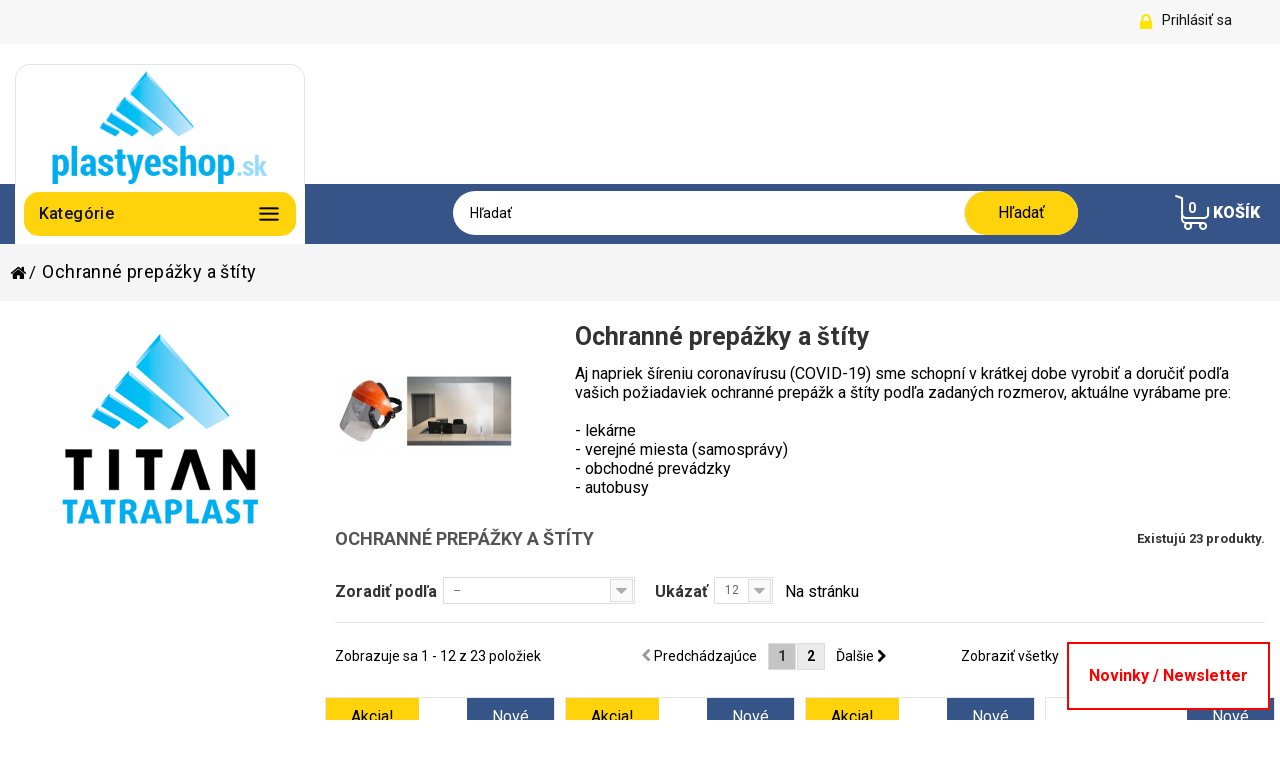

--- FILE ---
content_type: text/html; charset=utf-8
request_url: https://plastyeshop.sk/209-ochranne-prepazky-a-stity-
body_size: 14440
content:
<!DOCTYPE HTML><!--[if lt IE 7]><html class="no-js lt-ie9 lt-ie8 lt-ie7 " lang="sk"><![endif]--><!--[if IE 7]><html class="no-js lt-ie9 lt-ie8 ie7" lang="sk"><![endif]--><!--[if IE 8]><html class="no-js lt-ie9 ie8" lang="sk"><![endif]--><!--[if gt IE 8]><html class="no-js ie9" lang="sk"><![endif]--><html lang="sk"><head> <script id="cookieyes" type="text/javascript" src="https://cdn-cookieyes.com/client_data/c63b4ee9e92bf4987d162312/script.js"></script> <meta charset="utf-8" /><title>Ochranné prepážky a štíty - www.plastyeshop.sk</title><meta name="description" content="Aj napriek&nbsp;šíreniu coronavírusu (COVID-19) sme schopní v krátkej dobe vyrobiť a doručiť podľa vašich požiadaviek ochranné prepážk a štíty&nbsp;podľa zadaných rozmerov, aktuálne vyrábame pre:- lekárne - verejné miesta (samosprávy) - obchodné prevádzky - autobusy" /><meta name="generator" content="PrestaShop" /><meta name="robots" content="index,follow" /><meta name="viewport" content="width=device-width, minimum-scale=0.25, maximum-scale=1.6, initial-scale=1.0" /><meta name="apple-mobile-web-app-capable" content="yes" /><link rel="icon" type="image/vnd.microsoft.icon" href="/img/favicon.ico?1759733535" /><link rel="shortcut icon" type="image/x-icon" href="/img/favicon.ico?1759733535" /><link rel="stylesheet" href="https://plastyeshop.sk/themes/theme973/cache/v_216_1f0d4e2ec4df28c1ae79c024a6bff87f_all.css" media="all" /> <script type="text/javascript">/* <![CDATA[ */;var CUSTOMIZE_TEXTFIELD=1;var FancyboxI18nClose='Zavrieť ';var FancyboxI18nNext='Ďal&scaron;ie ';var FancyboxI18nPrev='Predch&aacute;dzaj&uacute;ci';var JS_VARIABLE_NAME='js.variable.value';var added_to_wishlist='Pridané do zoznam želaní';var ajaxsearch=true;var baseDir='https://plastyeshop.sk/';var baseUri='https://plastyeshop.sk/';var blocksearch_type='top';var comparator_max_item=3;var comparedProductsIds=[];var contentOnly=false;var customizationIdMessage='Prispôsobenie #';var delete_txt='Vymazať';var freeProductTranslation='Zdarma!';var freeShippingTranslation='Doručenie zdarma!';var generated_date=1769048281;var id_lang=2;var img_dir='https://plastyeshop.sk/themes/theme973/img/';var instantsearch=true;var isGuest=0;var isLogged=0;var loggin_required='Musíte byť prihlásený, aby ste mohli spravovať zoznam obľúbených produktov.';var max_item='[Nemôžete pridať viac ako 3 produkt (y) do porovnania produktov';var min_item='Vyberte prosím aspoň jeden produkt ';var mywishlist_url='https://plastyeshop.sk/module/blockwishlist/mywishlist';var nbItemsPerLine=4;var nbItemsPerLineMobile=1;var nbItemsPerLineTablet=3;var page_name='category';var placeholder_blocknewsletter='Zadajte e-mail';var priceDisplayMethod=0;var priceDisplayPrecision=2;var quickView=true;var removingLinkText='vymazať produkt z košíka';var request='https://plastyeshop.sk/209-ochranne-prepazky-a-stity-';var roundMode=2;var search_url='https://plastyeshop.sk/vyhladavanie';var static_token='430a87c883a6324b9d04a2cc91688a27';var token='18a38813849b34b94e20044c43f2543b';var usingSecureMode=true;var wishlistProductsIds=false;/* ]]> */</script> <script type="text/javascript" src="https://plastyeshop.sk/themes/theme973/cache/v_130_cd63aa2ef4c41c5dabc061b9a1a365e3.js"></script><script type="text/javascript">/* <![CDATA[ */;(window.gaDevIds=window.gaDevIds||[]).push('d6YPbH');(function(i,s,o,g,r,a,m){i['GoogleAnalyticsObject']=r;i[r]=i[r]||function(){(i[r].q=i[r].q||[]).push(arguments)},i[r].l=1*new Date();a=s.createElement(o),m=s.getElementsByTagName(o)[0];a.async=1;a.src=g;m.parentNode.insertBefore(a,m)})(window,document,'script','//www.google-analytics.com/analytics.js','ga');ga('set','anonymizeIp',true);ga('create','UA-70010237-1','auto');ga('require','ec');/* ]]> */</script> <script async src="https://www.googletagmanager.com/gtag/js?id=G-XC8Y0K06NY"></script><script>/* <![CDATA[ */;window.dataLayer=window.dataLayer||[];if(typeof gtag=='undefined'){function gtag(){dataLayer.push(arguments);}}
gtag('consent','default',{ad_storage:'denied',analytics_storage:'denied',functionality_storage:'denied',personalization_storage:'denied',security_storage:'denied',wait_for_update:500});gtag('js',new Date());gtag('config','G-XC8Y0K06NY');/* ]]> */</script><link href="/modules/easypay/views/css/easypay.css" rel="stylesheet" type="text/css" media="all" /><script language="JavaScript" type="text/JavaScript">/* <![CDATA[ */;var easypaytextCheckout="Pokladňa";var easypayskipcart=0;var easypaypaymenturl="https://plastyeshop.sk/modules/easypay/easypay-order.php";var easypayorderorderurl="https://plastyeshop.sk/objednavka";var easypayorderstepurl="https://plastyeshop.sk/objednavka?step=1";/* ]]> */</script> <script type="text/javascript" src="/modules/easypay/views/js/equery.js"></script> <script type="text/javascript" src="/modules/easypay/views/js/easypay.js"></script> <script type="text/javascript" src="/modules/easypay/views/js/tools.js"></script><script language="JavaScript" type="text/JavaScript">/* <![CDATA[ */;if(typeof($)=="undefined"){$=E;};/* ]]> */</script><script type="text/javascript">/* <![CDATA[ */;var _hwq=_hwq||[];_hwq.push(['setKey','1FA807B7763333DF889C5E4A500BD08A']);_hwq.push(['setTopPos','65']);_hwq.push(['showWidget','21']);(function(){var ho=document.createElement('script');ho.type='text/javascript';ho.async=true;ho.src='https://ssl.heureka.sk/direct/i/gjs.php?n=wdgt&sak=1FA807B7763333DF889C5E4A500BD08A';var s=document.getElementsByTagName('script')[0];s.parentNode.insertBefore(ho,s);})();/* ]]> */</script><script async src="https://www.googletagmanager.com/gtag/js?id=AW-922280193"></script><script>/* <![CDATA[ */;window.dataLayer=window.dataLayer||[];function gtag(){dataLayer.push(arguments);}
gtag('consent','default',{'ad_storage':'denied','analytics_storage':'denied','ad_user_data':'denied','ad_personalization':'denied','functionality_storage':'denied','personalization_storage':'denied','security_storage':'denied'});gtag('js',new Date());gtag('config','AW-922280193');/* ]]> */</script><script>/* <![CDATA[ */;gtag('event','page_view',{'dynx_pagetype':'other','ecomm_pagetype':'other','send_to':'AW-922280193'});/* ]]> */</script><script>/* <![CDATA[ */;if(typeof ga==='function')ga('set','dimension3','other');/* ]]> */</script> <link href="https://fonts.googleapis.com/css?family=Poppins&display=swap" rel="stylesheet"><link href='https://fonts.googleapis.com/css?family=Roboto:400,300,500,700,900' rel='stylesheet' type='text/css'><link href="https://fonts.googleapis.com/icon?family=Material+Icons" rel="stylesheet"> <!--[if IE 8]> <script src="https://oss.maxcdn.com/libs/html5shiv/3.7.0/html5shiv.js"></script> <script src="https://oss.maxcdn.com/libs/respond.js/1.3.0/respond.min.js"></script> <![endif]--></head><body id="category" class="category category-209 category-ochranne-prepazky-a-stity- hide-right-column lang_sk"> <!--[if IE 8]><div style='clear:both;height:59px;padding:0 15px 0 15px;position:relative;z-index:10000;text-align:center;'><a href="http://www.microsoft.com/windows/internet-explorer/default.aspx?ocid=ie6_countdown_bannercode"><img src="https://storage.ie6countdown.com/assets/100/images/banners/warning_bar_0000_us.jpg" border="0" height="42" width="820" alt="You are using an outdated browser. For a faster, safer browsing experience, upgrade for free today." /></a></div><![endif]--><div id="page"><div class="header-container"><header id="header"><div class="banner"><div class="container"><div class="row"><div class="header_user_info"> <a class="login" href="https://plastyeshop.sk/ucet" rel="nofollow" title="Login to your customer account"><i class="icon-lock"></i> Prihl&aacute;siť sa </a></div></div></div></div><div class="nav"><div class="hidden-sm-down top-nav header-nav-container"><div class="container"><div class="row"><div id="block_top_menu" class="sf-contener clearfix col-lg-12"><div class="sf-menu-out"><h4 class="title_block"><span>Kategórie</span></h4><ul class="sf-menu clearfix menu-content"><li><a href="https://plastyeshop.sk/144-vypredaj" title="Výpredaj">Výpredaj</a></li><li><a href="https://plastyeshop.sk/165-polykarbonatove-dosky" title="Polykarbonátové dosky">Polykarbonátové dosky</a><ul><li><a href="https://plastyeshop.sk/113-dutinkove-polykarbonatove-dosky-" title="Dutinkové polykarbonátové dosky ">Dutinkové polykarbonátové dosky </a></li><li><a href="https://plastyeshop.sk/168-dutinkove-polykarbonatove-dosky-nepriehladne-" title="Dutinkové polykarbonátové dosky - nepriehľadné ">Dutinkové polykarbonátové dosky - nepriehľadné </a></li><li><a href="https://plastyeshop.sk/114-plne-polykarbonatove-dosky" title="Plné polykarbonátové dosky">Plné polykarbonátové dosky</a></li><li><a href="https://plastyeshop.sk/119-prislusenstvo-a-profily-pre-montaz" title="Príslušenstvo a profily pre montáž">Príslušenstvo a profily pre montáž</a></li><li><a href="https://plastyeshop.sk/116-polykarbonatove-trapezove-dosky" title="Polykarbonátové trapézové dosky">Polykarbonátové trapézové dosky</a></li><li><a href="https://plastyeshop.sk/139-polykarbonatove-vlnovkove-dosky" title="Polykarbonátové vlnovkové dosky">Polykarbonátové vlnovkové dosky</a></li><li><a href="https://plastyeshop.sk/166-dutinkovy-polykarbonatovy-panel-" title="Dutinkový polykarbonátový panel ">Dutinkový polykarbonátový panel </a><ul><li><a href="https://plastyeshop.sk/141-dutinkovy-polykarbonatovy-zamkovy-panel-" title="Dutinkový polykarbonátový zámkový panel ">Dutinkový polykarbonátový zámkový panel </a></li><li><a href="https://plastyeshop.sk/167-prislusenstvo-k-panelu-" title="Príslušenstvo k panelu ">Príslušenstvo k panelu </a></li></ul></li></ul></li><li><a href="https://plastyeshop.sk/97-hlinikove-profily-a-plechy" title="Hliníkové profily a plechy">Hliníkové profily a plechy</a></li><li><a href="https://plastyeshop.sk/240-hlinikovy-pristresok-titan-urob-si-sam" title="Hliníkový prístrešok Titan - Urob si sám">Hliníkový prístrešok Titan - Urob si sám</a></li><li><a href="https://plastyeshop.sk/94-ine-transparentne-plasty-a-rury" title="Iné transparentné plasty a rúry">Iné transparentné plasty a rúry</a><ul><li><a href="https://plastyeshop.sk/115-plexisklo" title="Plexisklo">Plexisklo</a></li><li><a href="https://plastyeshop.sk/156-pet-g" title="PET-G">PET-G</a></li><li><a href="https://plastyeshop.sk/161-rurytrubky-z-plexiskla-" title="Rúry,trubky z plexiskla ">Rúry,trubky z plexiskla </a></li><li><a href="https://plastyeshop.sk/118-sklolaminatove-role-" title="Sklolaminátové role ">Sklolaminátové role </a></li></ul></li><li><a href="https://plastyeshop.sk/140-materialy-pre-reklamu-a-logistiku-" title="Materiály pre reklamu a logistiku ">Materiály pre reklamu a logistiku </a></li><li><a href="https://plastyeshop.sk/171-kompaktne-hpl-dosky-" title="Kompaktné HPL dosky ">Kompaktné HPL dosky </a><ul><li><a href="https://plastyeshop.sk/181-exterierove-hpl-dosky-" title="Exteriérové HPL dosky ">Exteriérové HPL dosky </a></li><li><a href="https://plastyeshop.sk/182-kupelnove-hpl-dosky-spastyling" title="Kúpeľňové HPL dosky - SpaStyling®">Kúpeľňové HPL dosky - SpaStyling®</a><ul><li><a href="https://plastyeshop.sk/183-obkladove-dosky-spastyling-" title="Obkladové dosky SPASTYLING® ">Obkladové dosky SPASTYLING® </a></li><li><a href="https://plastyeshop.sk/184-podlahove-dosky-spastyling-" title="Podlahové dosky SPASTYLING® ">Podlahové dosky SPASTYLING® </a></li></ul></li><li><a href="https://plastyeshop.sk/188-pracovne-hpl-dosky-slim-line" title="Pracovné HPL Dosky SLIM LINE">Pracovné HPL Dosky SLIM LINE</a></li><li><a href="https://plastyeshop.sk/218-sanitarne-oddelovacie-steny-" title="Sanitárne oddeľovacie steny ">Sanitárne oddeľovacie steny </a></li></ul></li><li><a href="https://plastyeshop.sk/170-acp-kompozitne-panely-" title="ACP Kompozitné panely ">ACP Kompozitné panely </a></li><li><a href="https://plastyeshop.sk/221-drevoplast-material-na-terasy-fasady-ploty-" title="Drevoplast materiál na terasy, fasády , ploty. ">Drevoplast materiál na terasy, fasády , ploty. </a><ul><li><a href="https://plastyeshop.sk/222-terasy" title="TERASY">TERASY</a><ul><li><a href="https://plastyeshop.sk/226-profi" title="PROFI">PROFI</a></li><li><a href="https://plastyeshop.sk/227-premium" title="PREMIUM">PREMIUM</a></li><li><a href="https://plastyeshop.sk/228-old-wood" title="OLD WOOD">OLD WOOD</a></li></ul></li><li><a href="https://plastyeshop.sk/223-fasady" title="FASÁDY">FASÁDY</a><ul><li><a href="https://plastyeshop.sk/236-profi" title="PROFI">PROFI</a></li><li><a href="https://plastyeshop.sk/230-premium" title="PREMIUM">PREMIUM</a></li><li><a href="https://plastyeshop.sk/231-old-wood" title="OLD WOOD">OLD WOOD</a></li></ul></li><li><a href="https://plastyeshop.sk/224-ploty-a-zabradlia" title="PLOTY A ZÁBRADLIA">PLOTY A ZÁBRADLIA</a><ul><li><a href="https://plastyeshop.sk/232-profi" title="PROFI">PROFI</a></li><li><a href="https://plastyeshop.sk/233-premium" title="PREMIUM">PREMIUM</a></li><li><a href="https://plastyeshop.sk/234-old-wood" title="OLD WOOD">OLD WOOD</a></li></ul></li><li><a href="https://plastyeshop.sk/225-interier" title="INTERIÉR">INTERIÉR</a><ul><li><a href="https://plastyeshop.sk/235-lamelove-panely" title="LAMELOVÉ PANELY">LAMELOVÉ PANELY</a></li></ul></li><li><a href="https://plastyeshop.sk/237-exterier" title="EXTERIÉR">EXTERIÉR</a></li></ul></li><li><a href="https://plastyeshop.sk/105-drevoplast-material-na-terasy-fasady-a-ploty-twinson" title="Drevoplast materiál na terasy, fasády a ploty TWINSON">Drevoplast materiál na terasy, fasády a ploty TWINSON</a></li><li><a href="https://plastyeshop.sk/95-technicke-plasty" title="Technické plasty">Technické plasty</a><ul><li><a href="https://plastyeshop.sk/176-polyetylen-pe" title="Polyetylén PE">Polyetylén PE</a></li><li><a href="https://plastyeshop.sk/177-polypropylen-pp" title="Polypropylén PP">Polypropylén PP</a></li><li><a href="https://plastyeshop.sk/178-polyvinylchlorid-pvc" title="Polyvinylchlorid PVC">Polyvinylchlorid PVC</a></li><li><a href="https://plastyeshop.sk/179-play-tec" title="Play-Tec">Play-Tec</a></li><li><a href="https://plastyeshop.sk/211-dosky-z-polypropylenu-na-stavbu-bazenov" title="Dosky z polypropylénu na stavbu bazénov:">Dosky z polypropylénu na stavbu bazénov:</a></li><li><a href="https://plastyeshop.sk/238-ochrana-stien-protinarazove-listy" title="Ochrana stien - Protinárazové lišty">Ochrana stien - Protinárazové lišty</a></li><li><a href="https://plastyeshop.sk/239-ochrana-kmenov-a-rastlin" title="Ochrana kmeňov a rastlín">Ochrana kmeňov a rastlín</a></li></ul></li><li><a href="https://plastyeshop.sk/99-pvc-zavesy" title="PVC závesy">PVC závesy</a><ul><li><a href="https://plastyeshop.sk/137-maekcene-pvc-zavesy-rolky-50m" title="Mäkčené PVC závesy - rolky 50m">Mäkčené PVC závesy - rolky 50m</a></li><li><a href="https://plastyeshop.sk/169-maekcene-pvc-zavesy-prirezy" title="Mäkčené PVC závesy - prírezy">Mäkčené PVC závesy - prírezy</a></li><li><a href="https://plastyeshop.sk/138-prislusenstvo-pre-montaz-pvc-zavesov" title="Príslušenstvo pre montáž PVC závesov">Príslušenstvo pre montáž PVC závesov</a></li></ul></li><li><a href="https://plastyeshop.sk/98-plastovy-sindel" title="Plastový šindel">Plastový šindel</a></li><li><a href="https://plastyeshop.sk/186-interierove-kompaktne-dosky" title="Interierové kompaktné dosky">Interierové kompaktné dosky</a><ul><li><a href="https://plastyeshop.sk/194--compacmel-plus" title=" COMPACMEL PLUS"> COMPACMEL PLUS</a></li><li><a href="https://plastyeshop.sk/195-palclad-pro" title="PALCLAD Pro">PALCLAD Pro</a></li><li><a href="https://plastyeshop.sk/216-rocko-wall-system" title="Rocko Wall System">Rocko Wall System</a></li><li><a href="https://plastyeshop.sk/215-rocko-podlahy" title="Rocko podlahy">Rocko podlahy</a></li><li class="category-thumbnail"><div><img src="https://plastyeshop.sk/img/c/186-0_thumb.jpg" alt="Interierov&eacute; kompaktn&eacute; dosky" title="Interierov&eacute; kompaktn&eacute; dosky" class="imgm" /></div></li></ul></li><li><a href="https://plastyeshop.sk/202-zvaranie-a-testovanie-" title="Zváranie a testovanie ">Zváranie a testovanie </a><ul><li><a href="https://plastyeshop.sk/154-profesionalne-extrudery" title="Profesionálne extrudéry">Profesionálne extrudéry</a><ul></ul></li><li><a href="https://plastyeshop.sk/201-pristroje-testujuce-celistvost-vodotesnost-priesaky-povrchov" title="Prístroje testujúce celistvost / vodotesnost / priesaky povrchov">Prístroje testujúce celistvost / vodotesnost / priesaky povrchov</a></li></ul></li><li><a href="https://plastyeshop.sk/158-pohony-centraly-a-cidla-jofo" title="Pohony, centrály a čidlá JOFO">Pohony, centrály a čidlá JOFO</a></li><li><a href="https://plastyeshop.sk/103-solarny-ohrev-vody-v-bazenoch" title="Solárny ohrev vody v bazénoch">Solárny ohrev vody v bazénoch</a></li><li class="sfHoverForce"><a href="https://plastyeshop.sk/209-ochranne-prepazky-a-stity-" title="Ochranné prepážky a štíty ">Ochranné prepážky a štíty </a></li><li><a href="https://plastyeshop.sk/111-zakazkova-vyroba-z-plexiskla-a-plastov" title="Zákazková výroba z plexiskla a plastov">Zákazková výroba z plexiskla a plastov</a><ul><li><a href="https://plastyeshop.sk/162--stojany-z-plexiskla-tvaru-l-a-t" title=" Stojany z plexiskla tvaru L a T"> Stojany z plexiskla tvaru L a T</a><ul><li><a href="https://plastyeshop.sk/163-na-vysku" title="Na výšku">Na výšku</a></li><li><a href="https://plastyeshop.sk/164-na-sirku" title="Na šírku">Na šírku</a></li><li><a href="https://plastyeshop.sk/220-tvar-t-s-podstavou-" title="Tvar T s podstavou ">Tvar T s podstavou </a></li></ul></li><li><a href="https://plastyeshop.sk/191-zavesne-kapsy-z-plexiskla" title="Závesné kapsy z plexiskla">Závesné kapsy z plexiskla</a><ul><li><a href="https://plastyeshop.sk/192-na-vysku" title="Na výšku">Na výšku</a></li><li><a href="https://plastyeshop.sk/193-na-sirku-" title="Na šírku ">Na šírku </a></li></ul></li><li><a href="https://plastyeshop.sk/150-boxy-z-plexiskla-" title="Boxy z plexiskla ">Boxy z plexiskla </a></li><li><a href="https://plastyeshop.sk/187-stojany-na-mobily-notebooky-a-monitory" title="Stojany na mobily, notebooky a monitory">Stojany na mobily, notebooky a monitory</a></li><li><a href="https://plastyeshop.sk/190-stojany-na-obuv-z-plexiskla" title="Stojany na obuv z plexiskla">Stojany na obuv z plexiskla</a></li><li><a href="https://plastyeshop.sk/196-usmernovace-klimatizovaneho-vzduchu" title="Usmerňovače klimatizovaného vzduchu">Usmerňovače klimatizovaného vzduchu</a></li><li><a href="https://plastyeshop.sk/203-stojany-na-hodinky-z-plexiskla" title="Stojany na hodinky z plexiskla">Stojany na hodinky z plexiskla</a></li><li><a href="https://plastyeshop.sk/149-designove-stojany-z-plexiskla-" title="Designové stojany z plexiskla ">Designové stojany z plexiskla </a></li><li><a href="https://plastyeshop.sk/189-vianocne-dekoracie" title="Vianočné dekorácie">Vianočné dekorácie</a></li><li><a href="https://plastyeshop.sk/153-gravirovanie" title="Gravírovanie">Gravírovanie</a></li><li><a href="https://plastyeshop.sk/160-robili-sme-pre-vas" title="Robili sme pre Vás">Robili sme pre Vás</a></li><li><a href="https://plastyeshop.sk/172-akusticke-steny-pred-bicie" title="Akustické steny pred bicie">Akustické steny pred bicie</a><ul><li><a href="https://plastyeshop.sk/173-akusticke-steny-pred-bicie-z-plexiskla" title="Akustické steny pred bicie z plexiskla">Akustické steny pred bicie z plexiskla</a></li><li><a href="https://plastyeshop.sk/174-akusticke-steny-pred-bicie-z-polykarbonatu" title="Akustické steny pred bicie z polykarbonátu">Akustické steny pred bicie z polykarbonátu</a></li><li><a href="https://plastyeshop.sk/175-akusticke-steny-pred-bicie-z-polykarbonatu-saphir" title="Akustické steny pred bicie z polykarbonátu SAPHIR">Akustické steny pred bicie z polykarbonátu SAPHIR</a></li></ul></li><li><a href="https://plastyeshop.sk/210-recnicky-pult-z-plexiskla-" title="Rečnícky pult z plexiskla ">Rečnícky pult z plexiskla </a></li><li><a href="https://plastyeshop.sk/212-didakticke-pomocky" title="Didaktické pomôcky">Didaktické pomôcky</a></li><li><a href="https://plastyeshop.sk/214-sportove-potreby-nahradne-diely" title="Športové potreby, náhradné diely">Športové potreby, náhradné diely</a></li></ul></li><li><a href="https://plastyeshop.sk/185-mechanicka-ochrana-okien-ramov-a-fasad" title="Mechanická ochrana okien, rámov a fasád">Mechanická ochrana okien, rámov a fasád</a></li><li><a href="https://plastyeshop.sk/148-video-testy-video-navody" title="Video testy/ video návody">Video testy/ video návody</a></li></ul></div></div><div class=""><div class="shopping_cart"> <a href="https://plastyeshop.sk/objednavka" title="Zobraziť obsah nákupného košíka" rel="nofollow"> <b>Košík</b> <span class="ajax_cart_quantity unvisible">0</span> <span class="ajax_cart_total unvisible"> </span> <span class="ajax_cart_no_product">0</span> </a><div class="cart_block block exclusive"><div class="block_content"><div class="cart_block_list"><p class="cart_block_no_products"> Žiadne produkty</p><div class="cart-prices"><div class="cart-prices-line first-line"> <span class="price cart_block_shipping_cost ajax_cart_shipping_cost"> Doručenie zdarma! </span> <span> Poštovné </span></div><div class="cart-prices-line last-line"> <span class="price cart_block_total ajax_block_cart_total">0,00 €</span> <span>Spolu</span></div></div><p class="cart-buttons"> <a id="button_order_cart" class="btn btn-default button button-small" href="https://plastyeshop.sk/objednavka" title="Pokladňa" rel="nofollow"> <span> Pokladňa <i class="icon-chevron-right right"></i> </span> </a></p></div></div></div></div></div><div id="layer_cart"><div class="clearfix"><div class="layer_cart_product col-xs-12 col-md-6"> <span class="cross" title="Zatvoriť okno"></span><h2> <i class="icon-ok"></i> Produkt bol úspešne pridaný do vášho košíku</h2><div class="product-image-container layer_cart_img"></div><div class="layer_cart_product_info"> <span id="layer_cart_product_title" class="product-name"></span> <span id="layer_cart_product_attributes"></span><div> <strong class="dark">Množstvo</strong> <span id="layer_cart_product_quantity"></span></div><div> <strong class="dark">Spolu</strong> <span id="layer_cart_product_price"></span></div></div></div><div class="layer_cart_cart col-xs-12 col-md-6"><h2> <span class="ajax_cart_product_txt_s unvisible"> <span class="ajax_cart_quantity">0</span> ks tovaru </span> <span class="ajax_cart_product_txt "> Vo vašom košíku je 1 produkt. </span></h2><div class="layer_cart_row"> <strong class="dark"> Spolu za produkty: (s DPH) </strong> <span class="ajax_block_products_total"> </span></div><div class="layer_cart_row"> <strong class="dark"> Spolu (s DPH) </strong> <span class="ajax_block_cart_total"> </span></div><div class="button-container"> <span class="continue btn btn-default button exclusive-medium" title="Pokračovať v nákupe"> <span> <i class="icon-chevron-left left"></i> Pokračovať v nákupe </span> </span> <a class="btn btn-default button button-medium" href="https://plastyeshop.sk/objednavka" title="Prejsť na objednávku" rel="nofollow"> <span> Prejsť na objednávku <i class="icon-chevron-right right"></i> </span> </a></div></div></div><div class="crossseling"></div></div><div class="layer_cart_overlay"></div><div id="search_block_top" class="clearfix"><form id="searchbox" method="get" action="https://plastyeshop.sk/vyhladavanie" > <input type="hidden" name="controller" value="search" /> <input type="hidden" name="orderby" value="position" /> <input type="hidden" name="orderway" value="desc" /> <input class="search_query form-control" type="text" id="search_query_top" name="search_query" placeholder="Hľadať" value="" /> <button type="submit" name="submit_search" class="btn btn-default button-search"> <span>Hľadať</span> </button></form></div><div id="header_logo"> <a href="http://www.plastyeshop.sk/" title="www.plastyeshop.sk"> <img class="logo img-responsive" src="https://plastyeshop.sk/img/logo-1478071928.jpg" alt="www.plastyeshop.sk" width="220"/> </a></div></div></div></div></div> </header></div><div class="columns-container"><div id="columns" class="container"><div class="breadcrumb clearfix"><a class="home" href="http://www.plastyeshop.sk/" title="N&aacute;vrat domov "><i class="icon-home"></i></a> <span class="navigation_page">Ochrann&eacute; prep&aacute;žky a &scaron;t&iacute;ty </span></div><div class="row"><div id="left_column" class="column col-xs-12 col-sm-3"><div class="advertising_block"> <a href="http://www.titan-tatraplast.sk/" title="Titan webstranka"><img src="https://plastyeshop.sk/modules/blockadvertising/img/advertising-s1.jpg" alt="Titan webstranka" title="Titan webstranka" width="155" height="163" /></a></div></div><div id="center_column" class="center_column col-xs-12 col-sm-9"><div class="content_scene_cat"><div class="content_scene_cat_bg row"><div class="category-image hidden-xs col-xs-12 col-sm-5 col-md-4 col-lg-3"><img class="img-responsive" src="https://plastyeshop.sk/c/209-tm_home_default/ochranne-prepazky-a-stity-.jpg" alt="Ochranné prepážky a štíty " /></div><div class="cat_desc col-xs-12 col-sm-7 col-md-8 col-lg-9"><span class="category-name">Ochranné prepážky a štíty </span><div class="rte"><p>Aj napriek&nbsp;šíreniu coronavírusu (COVID-19) sme schopní v krátkej dobe vyrobiť a doručiť podľa vašich požiadaviek ochranné prepážk a štíty&nbsp;podľa zadaných rozmerov, aktuálne vyrábame pre:<br /><br />- lekárne<br /> - verejné miesta (samosprávy)<br /> - obchodné prevádzky<br /> - autobusy</p></div></div></div></div><h1 class="page-heading product-listing"><span class="cat-name">Ochranné prepážky a štíty &nbsp;</span><span class="heading-counter">Existuj&uacute; 23 produkty.</span></h1><div class="content_sortPagiBar clearfix"><div class="sortPagiBar clearfix"><form id="productsSortForm" action="https://plastyeshop.sk/209-ochranne-prepazky-a-stity-" class="productsSortForm"><div class="select selector1"> <label for="selectProductSort">Zoradiť podľa</label> <select id="selectProductSort" class="selectProductSort form-control"><option value="position:asc" selected="selected">--</option><option value="price:asc" >Cena: od najniž&scaron;ej</option><option value="price:desc" >Cena: od najvy&scaron;&scaron;ej</option><option value="name:asc" >N&aacute;zov produktu: od A do Z</option><option value="name:desc" >N&aacute;zov produktu: Z do A</option><option value="quantity:desc" >Skladom</option><option value="reference:asc" >Referencie: od najniž&scaron;ej</option><option value="reference:desc" >Referencie: Od najvy&scaron;&scaron;ej</option> </select></div></form><form action="https://plastyeshop.sk/209-ochranne-prepazky-a-stity-" method="get" class="nbrItemPage"><div class="clearfix selector1"> <label for="nb_item"> Uk&aacute;zať </label> <input type="hidden" name="id_category" value="209" /> <select name="n" id="nb_item" class="form-control"><option value="12" selected="selected">12</option><option value="24" >24</option> </select> <span>Na str&aacute;nku</span></div></form></div><div class="top-pagination-content clearfix"><form method="post" action="https://plastyeshop.sk/products-comparison" class="compare-form"> <button type="submit" class="btn btn-default button button-medium bt_compare bt_compare" disabled="disabled"> <span>Porovnajte ( <strong class="total-compare-val">0</strong> ) <i class="icon-chevron-right right"></i> </span> </button> <input type="hidden" name="compare_product_count" class="compare_product_count" value="0" /> <input type="hidden" name="compare_product_list" class="compare_product_list" value="" /></form><div id="pagination" class="pagination clearfix"><form class="showall" action="https://plastyeshop.sk/209-ochranne-prepazky-a-stity-" method="get"><div> <button type="submit" class="btn btn-default button exclusive-medium"> <span>Zobraziť v&scaron;etky</span> </button> <input type="hidden" name="id_category" value="209" /> <input name="n" id="nb_item" class="hidden" value="23" /></div></form><ul class="pagination"><li id="pagination_previous" class="disabled pagination_previous"> <span> <i class="icon-chevron-left"></i> <b>Predch&aacute;dzaj&uacute;ce </b> </span></li><li class="active current"> <span> <span>1</span> </span></li><li> <a href="/209-ochranne-prepazky-a-stity-?p=2"> <span>2</span> </a></li><li id="pagination_next" class="pagination_next"> <a href="/209-ochranne-prepazky-a-stity-?p=2"> <b>Ďal&scaron;ie </b> <i class="icon-chevron-right"></i> </a></li></ul></div><div class="product-count"> Zobrazuje sa 1 - 12 z 23 položiek</div></div></div><ul class="product_list grid row"><li class="ajax_block_product col-xs-12 col-sm-5 col-md-4 first-in-line first-item-of-tablet-line last-item-of-mobile-line"><div class="product-container" itemscope itemtype="http://schema.org/Product"><div class="thumbnail-container"><div class="product-image-container"><a class="product_img_link" href="https://plastyeshop.sk/ochranne-prepazky-a-stity-/366-ochranny-stit-tvare-a-oci-titan-12.html" title="Ochranný štít tváre a očí TITAN 1_2" itemprop="url"><img class="replace-2x img-responsive" src="https://plastyeshop.sk/1737-tm_home_default/ochranny-stit-tvare-a-oci-titan-12.jpg" alt="Ochranný štít tváre a očí TITAN 2" title="Ochranný štít tváre a očí TITAN 2" itemprop="image" /></a> <span class="new-box"><span class="new-label">Nov&eacute;</span></span> <span class="sale-box"><span class="sale-label">Akcia!</span></span></div><h5 itemprop="name"> <a class="product-name" href="https://plastyeshop.sk/ochranne-prepazky-a-stity-/366-ochranny-stit-tvare-a-oci-titan-12.html" title="Ochranný štít tváre a očí TITAN 1_2" itemprop="url" ><span class="list-name">Ochranný štít tváre a očí TITAN 1_2</span><span class="grid-name">Ochranný štít tváre a očí TITAN 1_2</span></a></h5><p class="product-desc" itemprop="description"><span class="list-desc">Použitie: ochrana očí a tváre pred pôsobením mechanických častíc o nízkej energií a rozstreku kvapalín. Štít je z&nbsp;číreho a nerozbitného materiálu (PETG, PC)&nbsp;upevnený na náhlavný nosič z&nbsp;PETG, PC, PP s&nbsp;možnosťou&nbsp;nastavenia na rozmer hlavy cez flexi gumu. Z ohľadom na dostupnosť resp. nedostatok plastových čírych dosiek, štíty vyrábame z:PET-G 0,5mm;...</span><span class="grid-desc">Použitie: ochrana očí a tváre pred pôsobením mechanických...</span></p><div class="color-list-container"></div><div class="product-flags"></div><div itemprop="offers" itemscope itemtype="http://schema.org/Offer" class="content_price"><p class="sin-tax-rate">cena s DPH (23%):</p> <span itemprop="price" class="price product-price product-price-new" content="7.38"> 7,38 € </span><meta itemprop="priceCurrency" content="EUR" /> <span class="old-price product-price"> 12,30 € </span> <span class="price-percent-reduction">-40%</span><link itemprop="availability" href="http://schema.org/OutOfStock" /> <span class="availability"> <span class="out-of-stock">Vypredan&eacute;</span> </span><div class="button-container"> <span class="button ajax_add_to_cart_button btn btn-default disabled"><span>Vložiť do ko&scaron;&iacute;ka</span></span><div class="wishlist"> <a class="addToWishlist wishlistProd_366" href="#" rel="366" onclick="WishlistCart('wishlist_block_list', 'add', '366', false, 1); return false;" title="Pridať do zoznamu obľúbených"> Pridať do zoznamu obľúbených </a></div> <a class="quick-view" href="https://plastyeshop.sk/ochranne-prepazky-a-stity-/366-ochranny-stit-tvare-a-oci-titan-12.html" rel="https://plastyeshop.sk/ochranne-prepazky-a-stity-/366-ochranny-stit-tvare-a-oci-titan-12.html" title="R&yacute;chly n&aacute;hľad"><span>R&yacute;chly n&aacute;hľad</span></a><div class="compare"><a class="add_to_compare" href="https://plastyeshop.sk/ochranne-prepazky-a-stity-/366-ochranny-stit-tvare-a-oci-titan-12.html" data-id-product="366" title="Pridať do porovn&aacute;vania ">&nbsp</a></div></div></div></div></div></li><li class="ajax_block_product col-xs-12 col-sm-5 col-md-4 last-item-of-mobile-line"><div class="product-container" itemscope itemtype="http://schema.org/Product"><div class="thumbnail-container"><div class="product-image-container"><a class="product_img_link" href="https://plastyeshop.sk/ochranne-prepazky-a-stity-/397-detsky-oblicajovy-stit-titan-2-junior.html" title="Detský ochranny štít tváre a očí TITAN 2 JUNIOR" itemprop="url"><img class="replace-2x img-responsive" src="https://plastyeshop.sk/1903-tm_home_default/detsky-oblicajovy-stit-titan-2-junior.jpg" alt="Detský obličajový štít TITAN 2 JUNIOR" title="Detský obličajový štít TITAN 2 JUNIOR" itemprop="image" /></a> <span class="new-box"><span class="new-label">Nov&eacute;</span></span> <span class="sale-box"><span class="sale-label">Akcia!</span></span></div><h5 itemprop="name"> <a class="product-name" href="https://plastyeshop.sk/ochranne-prepazky-a-stity-/397-detsky-oblicajovy-stit-titan-2-junior.html" title="Detský ochranny štít tváre a očí TITAN 2 JUNIOR" itemprop="url" ><span class="list-name">Detský ochranny štít tváre a očí TITAN 2 JUNIOR</span><span class="grid-name">Detský ochranny štít tváre a očí TITAN 2 JUNIOR</span></a></h5><p class="product-desc" itemprop="description"><span class="list-desc">Použitie: ochrana očí a tváre pred pôsobením mechanických častíc o nízkej energií a rozstreku kvapalín. Štít je z číreho a nerozbitného materiálu (PETG, PC)upevnený na náhlavný nosič z PETG, PC, PP s možnosťou nastavenia na rozmer hlavy cez flexi gumu. Z ohľadom na dostupnosť resp. nedostatok plastových čírych dosiek, štíty vyrábame z:PET-G 0,5mm;...</span><span class="grid-desc">Použitie: ochrana očí a tváre pred pôsobením mechanických...</span></p><div class="color-list-container"></div><div class="product-flags"></div><div itemprop="offers" itemscope itemtype="http://schema.org/Offer" class="content_price"><p class="sin-tax-rate">cena s DPH (23%):</p> <span itemprop="price" class="price product-price product-price-new" content="7.38"> 7,38 € </span><meta itemprop="priceCurrency" content="EUR" /> <span class="old-price product-price"> 12,30 € </span> <span class="price-percent-reduction">-40%</span><link itemprop="availability" href="http://schema.org/OutOfStock" /> <span class="availability"> <span class="out-of-stock">Vypredan&eacute;</span> </span><div class="button-container"> <span class="button ajax_add_to_cart_button btn btn-default disabled"><span>Vložiť do ko&scaron;&iacute;ka</span></span><div class="wishlist"> <a class="addToWishlist wishlistProd_397" href="#" rel="397" onclick="WishlistCart('wishlist_block_list', 'add', '397', false, 1); return false;" title="Pridať do zoznamu obľúbených"> Pridať do zoznamu obľúbených </a></div> <a class="quick-view" href="https://plastyeshop.sk/ochranne-prepazky-a-stity-/397-detsky-oblicajovy-stit-titan-2-junior.html" rel="https://plastyeshop.sk/ochranne-prepazky-a-stity-/397-detsky-oblicajovy-stit-titan-2-junior.html" title="R&yacute;chly n&aacute;hľad"><span>R&yacute;chly n&aacute;hľad</span></a><div class="compare"><a class="add_to_compare" href="https://plastyeshop.sk/ochranne-prepazky-a-stity-/397-detsky-oblicajovy-stit-titan-2-junior.html" data-id-product="397" title="Pridať do porovn&aacute;vania ">&nbsp</a></div></div></div></div></div></li><li class="ajax_block_product col-xs-12 col-sm-5 col-md-4 last-item-of-tablet-line last-item-of-mobile-line"><div class="product-container" itemscope itemtype="http://schema.org/Product"><div class="thumbnail-container"><div class="product-image-container"><a class="product_img_link" href="https://plastyeshop.sk/ochranne-prepazky-a-stity-/368-ochranny-stit-tvare-a-oci-vs.html" title="Ochranný štít tváre a očí VS" itemprop="url"><img class="replace-2x img-responsive" src="https://plastyeshop.sk/1751-tm_home_default/ochranny-stit-tvare-a-oci-vs.jpg" alt="Ochranný štít tváre a očí VS" title="Ochranný štít tváre a očí VS" itemprop="image" /></a> <span class="new-box"><span class="new-label">Nov&eacute;</span></span> <span class="sale-box"><span class="sale-label">Akcia!</span></span></div><h5 itemprop="name"> <a class="product-name" href="https://plastyeshop.sk/ochranne-prepazky-a-stity-/368-ochranny-stit-tvare-a-oci-vs.html" title="Ochranný štít tváre a očí VS" itemprop="url" ><span class="list-name">Ochranný štít tváre a očí VS</span><span class="grid-name">Ochranný štít tváre a očí VS</span></a></h5><p class="product-desc" itemprop="description"><span class="list-desc">Použitie: ochrana očí a tváre pred pôsobením mechanických častíc o nízkej energií a rozstreku kvapalín. Štít je z&nbsp;číreho a nerozbitného materiálu (PETG, PC)&nbsp;upevnený na náhlavný nosič z&nbsp;PETG s&nbsp;možnosťou&nbsp;nastavenia na rozmer hlavy cez flexi gumu. Z ohľadom na dostupnosť resp. nedostatok plastových čírych dosiek, štíty vyrábame z:PET-G...</span><span class="grid-desc">Použitie: ochrana očí a tváre pred pôsobením mechanických...</span></p><div class="color-list-container"></div><div class="product-flags"></div><div itemprop="offers" itemscope itemtype="http://schema.org/Offer" class="content_price"><p class="sin-tax-rate">cena s DPH (23%):</p> <span itemprop="price" class="price product-price product-price-new" content="8.41"> 8,41 € </span><meta itemprop="priceCurrency" content="EUR" /> <span class="old-price product-price"> 14,76 € </span> <span class="price-percent-reduction">-43%</span><link itemprop="availability" href="http://schema.org/OutOfStock" /> <span class="availability"> <span class="out-of-stock">Vypredan&eacute;</span> </span><div class="button-container"> <span class="button ajax_add_to_cart_button btn btn-default disabled"><span>Vložiť do ko&scaron;&iacute;ka</span></span><div class="wishlist"> <a class="addToWishlist wishlistProd_368" href="#" rel="368" onclick="WishlistCart('wishlist_block_list', 'add', '368', false, 1); return false;" title="Pridať do zoznamu obľúbených"> Pridať do zoznamu obľúbených </a></div> <a class="quick-view" href="https://plastyeshop.sk/ochranne-prepazky-a-stity-/368-ochranny-stit-tvare-a-oci-vs.html" rel="https://plastyeshop.sk/ochranne-prepazky-a-stity-/368-ochranny-stit-tvare-a-oci-vs.html" title="R&yacute;chly n&aacute;hľad"><span>R&yacute;chly n&aacute;hľad</span></a><div class="compare"><a class="add_to_compare" href="https://plastyeshop.sk/ochranne-prepazky-a-stity-/368-ochranny-stit-tvare-a-oci-vs.html" data-id-product="368" title="Pridať do porovn&aacute;vania ">&nbsp</a></div></div></div></div></div></li><li class="ajax_block_product col-xs-12 col-sm-5 col-md-4 last-in-line first-item-of-tablet-line last-item-of-mobile-line"><div class="product-container" itemscope itemtype="http://schema.org/Product"><div class="thumbnail-container"><div class="product-image-container"><a class="product_img_link" href="https://plastyeshop.sk/ochranne-prepazky-a-stity-/367-ochranny-stit-tvare-a-oci-os2.html" title="Ochranný štít tváre a očí OŠ2" itemprop="url"><img class="replace-2x img-responsive" src="https://plastyeshop.sk/1699-tm_home_default/ochranny-stit-tvare-a-oci-os2.jpg" alt="Ochranný štít tváre a očí OŠ2" title="Ochranný štít tváre a očí OŠ2" itemprop="image" /></a> <span class="new-box"><span class="new-label">Nov&eacute;</span></span></div><h5 itemprop="name"> <a class="product-name" href="https://plastyeshop.sk/ochranne-prepazky-a-stity-/367-ochranny-stit-tvare-a-oci-os2.html" title="Ochranný štít tváre a očí OŠ2" itemprop="url" ><span class="list-name">Ochranný štít tváre a očí OŠ2</span><span class="grid-name">Ochranný štít tváre a očí OŠ2</span></a></h5><p class="product-desc" itemprop="description"><span class="list-desc">Použitie: ochrana očí a tváre pred pôsobením mechanických častíc o nízkej energií a rozstreku kvapalín.Štít je z&nbsp;číreho materiálu (PC)&nbsp;upevnený na náhlavný nosič z (PP) s&nbsp;možnosťou&nbsp;nastavenia na rozmer hlavy. PC je UV stabilizovaný. Oblasť použitia 3 ( podľa STN&nbsp; EN 166 ). OŠ2 - dlžka 205mm.</span><span class="grid-desc">Použitie: ochrana očí a tváre pred pôsobením mechanických...</span></p><div class="color-list-container"></div><div class="product-flags"> <span class="discount">Zn&iacute;žen&aacute; cena!</span></div><div itemprop="offers" itemscope itemtype="http://schema.org/Offer" class="content_price"><p class="sin-tax-rate">cena s DPH (23%):</p> <span itemprop="price" class="price product-price product-price-new" content="19.68"> 19,68 € </span><meta itemprop="priceCurrency" content="EUR" /> <span class="old-price product-price"> 24,60 € </span> <span class="price-percent-reduction">-20%</span><link itemprop="availability" href="http://schema.org/OutOfStock" /> <span class="availability"> <span class="out-of-stock">Vypredan&eacute;</span> </span><div class="button-container"> <span class="button ajax_add_to_cart_button btn btn-default disabled"><span>Vložiť do ko&scaron;&iacute;ka</span></span><div class="wishlist"> <a class="addToWishlist wishlistProd_367" href="#" rel="367" onclick="WishlistCart('wishlist_block_list', 'add', '367', false, 1); return false;" title="Pridať do zoznamu obľúbených"> Pridať do zoznamu obľúbených </a></div> <a class="quick-view" href="https://plastyeshop.sk/ochranne-prepazky-a-stity-/367-ochranny-stit-tvare-a-oci-os2.html" rel="https://plastyeshop.sk/ochranne-prepazky-a-stity-/367-ochranny-stit-tvare-a-oci-os2.html" title="R&yacute;chly n&aacute;hľad"><span>R&yacute;chly n&aacute;hľad</span></a><div class="compare"><a class="add_to_compare" href="https://plastyeshop.sk/ochranne-prepazky-a-stity-/367-ochranny-stit-tvare-a-oci-os2.html" data-id-product="367" title="Pridať do porovn&aacute;vania ">&nbsp</a></div></div></div></div></div></li><li class="ajax_block_product col-xs-12 col-sm-5 col-md-4 first-in-line last-item-of-mobile-line"><div class="product-container" itemscope itemtype="http://schema.org/Product"><div class="thumbnail-container"><div class="product-image-container"><a class="product_img_link" href="https://plastyeshop.sk/ochranne-prepazky-a-stity-/363-ochranna-prepazka-vel-s-650x900mm-8588008966341.html" title="Ochranná prepážka veľ. S - 650x900mm" itemprop="url"><img class="replace-2x img-responsive" src="https://plastyeshop.sk/1677-tm_home_default/ochranna-prepazka-vel-s-650x900mm.jpg" alt="Ochranná prepážka veľ. S" title="Ochranná prepážka veľ. S" itemprop="image" /></a> <span class="new-box"><span class="new-label">Nov&eacute;</span></span> <span class="sale-box"><span class="sale-label">Akcia!</span></span></div><h5 itemprop="name"> <a class="product-name" href="https://plastyeshop.sk/ochranne-prepazky-a-stity-/363-ochranna-prepazka-vel-s-650x900mm-8588008966341.html" title="Ochranná prepážka veľ. S - 650x900mm" itemprop="url" ><span class="list-name">Ochranná prepážka veľ. S - 650x900mm</span><span class="grid-name">Ochranná prepážka veľ. S - 650x900mm</span></a></h5><p class="product-desc" itemprop="description"><span class="list-desc">Praktická zástena z plexiskla/polykarbonátu&nbsp;Ponúkame priehľadné prepážky / bariéry pre ochranu pracovníkov pred nákazou. Ochranná clona má veľkosť 650x900 mm a je vyrobená z kvalitného plexiskla/polykarbonátu, ktorý má výborné optické vlastnosti. Zástena je čira a vďaka tomu je takmer neviditeľná a nenaruší opticky vaše pracovné miesto.Zásteny sú vhodné...</span><span class="grid-desc">Praktická zástena z plexiskla/polykarbonátu&nbsp;Ponúkame...</span></p><div class="color-list-container"></div><div class="product-flags"></div><div itemprop="offers" itemscope itemtype="http://schema.org/Offer" class="content_price"><p class="sin-tax-rate">cena s DPH (23%):</p> <span itemprop="price" class="price product-price" content="51.66"> 51,66 € </span><meta itemprop="priceCurrency" content="EUR" /><link itemprop="availability" href="http://schema.org/InStock" /> <span class="availability"> <span class="available-now"> Skladom </span> </span><div class="button-container"> <a class="button ajax_add_to_cart_button btn btn-default" href="http://www.plastyeshop.sk/nakupny-kosik?add=1&amp;id_product=363&amp;token=430a87c883a6324b9d04a2cc91688a27" rel="nofollow" title="Vložiť do ko&scaron;&iacute;ka" data-id-product="363"><span>Vložiť do ko&scaron;&iacute;ka</span></a><div class="wishlist"> <a class="addToWishlist wishlistProd_363" href="#" rel="363" onclick="WishlistCart('wishlist_block_list', 'add', '363', false, 1); return false;" title="Pridať do zoznamu obľúbených"> Pridať do zoznamu obľúbených </a></div> <a class="quick-view" href="https://plastyeshop.sk/ochranne-prepazky-a-stity-/363-ochranna-prepazka-vel-s-650x900mm-8588008966341.html" rel="https://plastyeshop.sk/ochranne-prepazky-a-stity-/363-ochranna-prepazka-vel-s-650x900mm-8588008966341.html" title="R&yacute;chly n&aacute;hľad"><span>R&yacute;chly n&aacute;hľad</span></a><div class="compare"><a class="add_to_compare" href="https://plastyeshop.sk/ochranne-prepazky-a-stity-/363-ochranna-prepazka-vel-s-650x900mm-8588008966341.html" data-id-product="363" title="Pridať do porovn&aacute;vania ">&nbsp</a></div></div></div></div></div></li><li class="ajax_block_product col-xs-12 col-sm-5 col-md-4 last-item-of-tablet-line last-item-of-mobile-line"><div class="product-container" itemscope itemtype="http://schema.org/Product"><div class="thumbnail-container"><div class="product-image-container"><a class="product_img_link" href="https://plastyeshop.sk/ochranne-prepazky-a-stity-/364-ochranna-prepazka-vel-m-1000x900mm-8588008966402.html" title="Ochranná prepážka veľ. M - 1000x900mm" itemprop="url"><img class="replace-2x img-responsive" src="https://plastyeshop.sk/1678-tm_home_default/ochranna-prepazka-vel-m-1000x900mm.jpg" alt="Ochranná prepážka veľ. M" title="Ochranná prepážka veľ. M" itemprop="image" /></a> <span class="new-box"><span class="new-label">Nov&eacute;</span></span> <span class="sale-box"><span class="sale-label">Akcia!</span></span></div><h5 itemprop="name"> <a class="product-name" href="https://plastyeshop.sk/ochranne-prepazky-a-stity-/364-ochranna-prepazka-vel-m-1000x900mm-8588008966402.html" title="Ochranná prepážka veľ. M - 1000x900mm" itemprop="url" ><span class="list-name">Ochranná prepážka veľ. M - 1000x900mm</span><span class="grid-name">Ochranná prepážka veľ. M - 1000x900mm</span></a></h5><p class="product-desc" itemprop="description"><span class="list-desc">Praktická zástena z plexiskla/polykarbonátuPonúkame priehľadné prepážky / bariéry pre ochranu pracovníkov pred nákazou. Ochranná clona má veľkosť 1000x900mm a je vyrobená z kvalitného plexiskla/polykarbonátu, ktorý má výborné optické vlastnosti. Zástena je číra a vďaka tomu je takmer neviditeľná a nenaruší opticky vaše pracovné miesto.Zásteny sú vhodné...</span><span class="grid-desc">Praktická zástena z plexiskla/polykarbonátuPonúkame...</span></p><div class="color-list-container"></div><div class="product-flags"></div><div itemprop="offers" itemscope itemtype="http://schema.org/Offer" class="content_price"><p class="sin-tax-rate">cena s DPH (23%):</p> <span itemprop="price" class="price product-price" content="73.19"> 73,19 € </span><meta itemprop="priceCurrency" content="EUR" /><link itemprop="availability" href="http://schema.org/InStock" /> <span class="availability"> <span class="available-now"> Skladom </span> </span><div class="button-container"> <a class="button ajax_add_to_cart_button btn btn-default" href="http://www.plastyeshop.sk/nakupny-kosik?add=1&amp;id_product=364&amp;token=430a87c883a6324b9d04a2cc91688a27" rel="nofollow" title="Vložiť do ko&scaron;&iacute;ka" data-id-product="364"><span>Vložiť do ko&scaron;&iacute;ka</span></a><div class="wishlist"> <a class="addToWishlist wishlistProd_364" href="#" rel="364" onclick="WishlistCart('wishlist_block_list', 'add', '364', false, 1); return false;" title="Pridať do zoznamu obľúbených"> Pridať do zoznamu obľúbených </a></div> <a class="quick-view" href="https://plastyeshop.sk/ochranne-prepazky-a-stity-/364-ochranna-prepazka-vel-m-1000x900mm-8588008966402.html" rel="https://plastyeshop.sk/ochranne-prepazky-a-stity-/364-ochranna-prepazka-vel-m-1000x900mm-8588008966402.html" title="R&yacute;chly n&aacute;hľad"><span>R&yacute;chly n&aacute;hľad</span></a><div class="compare"><a class="add_to_compare" href="https://plastyeshop.sk/ochranne-prepazky-a-stity-/364-ochranna-prepazka-vel-m-1000x900mm-8588008966402.html" data-id-product="364" title="Pridať do porovn&aacute;vania ">&nbsp</a></div></div></div></div></div></li><li class="ajax_block_product col-xs-12 col-sm-5 col-md-4 first-item-of-tablet-line last-item-of-mobile-line"><div class="product-container" itemscope itemtype="http://schema.org/Product"><div class="thumbnail-container"><div class="product-image-container"><a class="product_img_link" href="https://plastyeshop.sk/ochranne-prepazky-a-stity-/374-ochranna-prepazka-vel-ms-1000x700mm.html" title="Ochranná prepážka veľ. MS - 1000x700mm" itemprop="url"><img class="replace-2x img-responsive" src="https://plastyeshop.sk/1753-tm_home_default/ochranna-prepazka-vel-ms-1000x700mm.jpg" alt="Ochranná prepážka veľ. L" title="Ochranná prepážka veľ. L" itemprop="image" /></a> <span class="new-box"><span class="new-label">Nov&eacute;</span></span> <span class="sale-box"><span class="sale-label">Akcia!</span></span></div><h5 itemprop="name"> <a class="product-name" href="https://plastyeshop.sk/ochranne-prepazky-a-stity-/374-ochranna-prepazka-vel-ms-1000x700mm.html" title="Ochranná prepážka veľ. MS - 1000x700mm" itemprop="url" ><span class="list-name">Ochranná prepážka veľ. MS - 1000x700mm</span><span class="grid-name">Ochranná prepážka veľ. MS - 1000x700mm</span></a></h5><p class="product-desc" itemprop="description"><span class="list-desc">Praktická zástena z plexiskla/polykarbonátu&nbsp;Ponúkame priehľadné prepážky / bariéry pre ochranu pracovníkov pred nákazou. Ochranná clona má veľkosť 1000x700mm a je vyrobená z kvalitného plexiskla/polykarbonatu, ktorý má výborné optické vlastnosti. Zástena je číra a vďaka tomu je takmer neviditeľná a nenaruší opticky vaše pracovné miesto.Zásteny sú vhodné...</span><span class="grid-desc">Praktická zástena z plexiskla/polykarbonátu&nbsp;Ponúkame...</span></p><div class="color-list-container"></div><div class="product-flags"></div><div itemprop="offers" itemscope itemtype="http://schema.org/Offer" class="content_price"><p class="sin-tax-rate">cena s DPH (23%):</p> <span itemprop="price" class="price product-price product-price-new" content="53.69"> 53,69 € </span><meta itemprop="priceCurrency" content="EUR" /> <span class="old-price product-price"> 55,35 € </span> <span class="price-percent-reduction">-3%</span><link itemprop="availability" href="http://schema.org/InStock" /> <span class="availability"> <span class="available-now"> Skladom </span> </span><div class="button-container"> <a class="button ajax_add_to_cart_button btn btn-default" href="http://www.plastyeshop.sk/nakupny-kosik?add=1&amp;id_product=374&amp;token=430a87c883a6324b9d04a2cc91688a27" rel="nofollow" title="Vložiť do ko&scaron;&iacute;ka" data-id-product="374"><span>Vložiť do ko&scaron;&iacute;ka</span></a><div class="wishlist"> <a class="addToWishlist wishlistProd_374" href="#" rel="374" onclick="WishlistCart('wishlist_block_list', 'add', '374', false, 1); return false;" title="Pridať do zoznamu obľúbených"> Pridať do zoznamu obľúbených </a></div> <a class="quick-view" href="https://plastyeshop.sk/ochranne-prepazky-a-stity-/374-ochranna-prepazka-vel-ms-1000x700mm.html" rel="https://plastyeshop.sk/ochranne-prepazky-a-stity-/374-ochranna-prepazka-vel-ms-1000x700mm.html" title="R&yacute;chly n&aacute;hľad"><span>R&yacute;chly n&aacute;hľad</span></a><div class="compare"><a class="add_to_compare" href="https://plastyeshop.sk/ochranne-prepazky-a-stity-/374-ochranna-prepazka-vel-ms-1000x700mm.html" data-id-product="374" title="Pridať do porovn&aacute;vania ">&nbsp</a></div></div></div></div></div></li><li class="ajax_block_product col-xs-12 col-sm-5 col-md-4 last-in-line last-item-of-mobile-line"><div class="product-container" itemscope itemtype="http://schema.org/Product"><div class="thumbnail-container"><div class="product-image-container"><a class="product_img_link" href="https://plastyeshop.sk/ochranne-prepazky-a-stity-/408-ochranna-prepazka-vel-ms-ekonomy-1000x700mm-hr-3mm-8588008966396.html" title="Ochranná prepážka veľ. MS Ekonomy - 1000x700mm hr. 3mm" itemprop="url"><img class="replace-2x img-responsive" src="https://plastyeshop.sk/1974-tm_home_default/ochranna-prepazka-vel-ms-ekonomy-1000x700mm-hr-3mm.jpg" alt="Ochranná prepážka veľ. MS-Ekonomy" title="Ochranná prepážka veľ. MS-Ekonomy" itemprop="image" /></a> <span class="new-box"><span class="new-label">Nov&eacute;</span></span> <span class="sale-box"><span class="sale-label">Akcia!</span></span></div><h5 itemprop="name"> <a class="product-name" href="https://plastyeshop.sk/ochranne-prepazky-a-stity-/408-ochranna-prepazka-vel-ms-ekonomy-1000x700mm-hr-3mm-8588008966396.html" title="Ochranná prepážka veľ. MS Ekonomy - 1000x700mm hr. 3mm" itemprop="url" ><span class="list-name">Ochranná prepážka veľ. MS Ekonomy - 1000x700mm hr. 3mm</span><span class="grid-name">Ochranná prepážka veľ. MS Ekonomy - 1000x700mm hr. 3mm</span></a></h5><p class="product-desc" itemprop="description"><span class="list-desc">Praktická ekonomicky výhodná zástena z&nbsp;plexiskla&nbsp;(PMMA XT)&nbsp;MS Ekonomy&nbsp;hrúbky 3mm.Ponúkame priehľadné prepážky / bariéry pre ochranu pracovníkov pred nákazou. Ochranná&nbsp;prepážka má veľkosť 1000x700mm a je vyrobená z plexiskla, ktorý má výborné optické vlastnosti. Zástena je číra a vďaka tomu je takmer neviditeľná a nenaruší opticky vaše pracovné...</span><span class="grid-desc">Praktická ekonomicky výhodná zástena z&nbsp;plexiskla&nbsp;(PMMA...</span></p><div class="color-list-container"></div><div class="product-flags"></div><div itemprop="offers" itemscope itemtype="http://schema.org/Offer" class="content_price"><p class="sin-tax-rate">cena s DPH (23%):</p> <span itemprop="price" class="price product-price product-price-new" content="35.98"> 35,98 € </span><meta itemprop="priceCurrency" content="EUR" /> <span class="old-price product-price"> 39,98 € </span> <span class="price-percent-reduction">-10%</span><link itemprop="availability" href="http://schema.org/InStock" /> <span class="availability"> <span class="available-now"> Skladom </span> </span><div class="button-container"> <a class="button ajax_add_to_cart_button btn btn-default" href="http://www.plastyeshop.sk/nakupny-kosik?add=1&amp;id_product=408&amp;token=430a87c883a6324b9d04a2cc91688a27" rel="nofollow" title="Vložiť do ko&scaron;&iacute;ka" data-id-product="408"><span>Vložiť do ko&scaron;&iacute;ka</span></a><div class="wishlist"> <a class="addToWishlist wishlistProd_408" href="#" rel="408" onclick="WishlistCart('wishlist_block_list', 'add', '408', false, 1); return false;" title="Pridať do zoznamu obľúbených"> Pridať do zoznamu obľúbených </a></div> <a class="quick-view" href="https://plastyeshop.sk/ochranne-prepazky-a-stity-/408-ochranna-prepazka-vel-ms-ekonomy-1000x700mm-hr-3mm-8588008966396.html" rel="https://plastyeshop.sk/ochranne-prepazky-a-stity-/408-ochranna-prepazka-vel-ms-ekonomy-1000x700mm-hr-3mm-8588008966396.html" title="R&yacute;chly n&aacute;hľad"><span>R&yacute;chly n&aacute;hľad</span></a><div class="compare"><a class="add_to_compare" href="https://plastyeshop.sk/ochranne-prepazky-a-stity-/408-ochranna-prepazka-vel-ms-ekonomy-1000x700mm-hr-3mm-8588008966396.html" data-id-product="408" title="Pridať do porovn&aacute;vania ">&nbsp</a></div></div></div></div></div></li><li class="ajax_block_product col-xs-12 col-sm-5 col-md-4 first-in-line last-line last-item-of-tablet-line last-item-of-mobile-line"><div class="product-container" itemscope itemtype="http://schema.org/Product"><div class="thumbnail-container"><div class="product-image-container"><a class="product_img_link" href="https://plastyeshop.sk/ochranne-prepazky-a-stity-/365-ochranna-prepazka-vel-l-1500x900mm-8588008966464.html" title="Ochranná prepážka veľ. L - 1500x900mm" itemprop="url"><img class="replace-2x img-responsive" src="https://plastyeshop.sk/1683-tm_home_default/ochranna-prepazka-vel-l-1500x900mm.jpg" alt="Ochranná prepážka veľ. L" title="Ochranná prepážka veľ. L" itemprop="image" /></a> <span class="new-box"><span class="new-label">Nov&eacute;</span></span> <span class="sale-box"><span class="sale-label">Akcia!</span></span></div><h5 itemprop="name"> <a class="product-name" href="https://plastyeshop.sk/ochranne-prepazky-a-stity-/365-ochranna-prepazka-vel-l-1500x900mm-8588008966464.html" title="Ochranná prepážka veľ. L - 1500x900mm" itemprop="url" ><span class="list-name">Ochranná prepážka veľ. L - 1500x900mm</span><span class="grid-name">Ochranná prepážka veľ. L - 1500x900mm</span></a></h5><p class="product-desc" itemprop="description"><span class="list-desc">Praktická zástena z plexiskla/polykarbonátu&nbsp;Ponúkame priehľadné prepážky / bariéry pre ochranu pracovníkov pred nákazou. Ochranná clona má veľkosť 1500x900mm a je vyrobená z kvalitného plexiskla/polykarbonatu, ktorý má výborné optické vlastnosti. Zástena je číra a vďaka tomu je takmer neviditeľná a nenaruší opticky vaše pracovné miesto.Zásteny sú vhodné...</span><span class="grid-desc">Praktická zástena z plexiskla/polykarbonátu&nbsp;Ponúkame...</span></p><div class="color-list-container"></div><div class="product-flags"></div><div itemprop="offers" itemscope itemtype="http://schema.org/Offer" class="content_price"><p class="sin-tax-rate">cena s DPH (23%):</p> <span itemprop="price" class="price product-price product-price-new" content="99.32"> 99,32 € </span><meta itemprop="priceCurrency" content="EUR" /> <span class="old-price product-price"> 116,85 € </span> <span class="price-percent-reduction">-15%</span><link itemprop="availability" href="http://schema.org/InStock" /> <span class="availability"> <span class="available-now"> Skladom </span> </span><div class="button-container"> <a class="button ajax_add_to_cart_button btn btn-default" href="http://www.plastyeshop.sk/nakupny-kosik?add=1&amp;id_product=365&amp;token=430a87c883a6324b9d04a2cc91688a27" rel="nofollow" title="Vložiť do ko&scaron;&iacute;ka" data-id-product="365"><span>Vložiť do ko&scaron;&iacute;ka</span></a><div class="wishlist"> <a class="addToWishlist wishlistProd_365" href="#" rel="365" onclick="WishlistCart('wishlist_block_list', 'add', '365', false, 1); return false;" title="Pridať do zoznamu obľúbených"> Pridať do zoznamu obľúbených </a></div> <a class="quick-view" href="https://plastyeshop.sk/ochranne-prepazky-a-stity-/365-ochranna-prepazka-vel-l-1500x900mm-8588008966464.html" rel="https://plastyeshop.sk/ochranne-prepazky-a-stity-/365-ochranna-prepazka-vel-l-1500x900mm-8588008966464.html" title="R&yacute;chly n&aacute;hľad"><span>R&yacute;chly n&aacute;hľad</span></a><div class="compare"><a class="add_to_compare" href="https://plastyeshop.sk/ochranne-prepazky-a-stity-/365-ochranna-prepazka-vel-l-1500x900mm-8588008966464.html" data-id-product="365" title="Pridať do porovn&aacute;vania ">&nbsp</a></div></div></div></div></div></li><li class="ajax_block_product col-xs-12 col-sm-5 col-md-4 last-line first-item-of-tablet-line last-item-of-mobile-line"><div class="product-container" itemscope itemtype="http://schema.org/Product"><div class="thumbnail-container"><div class="product-image-container"><a class="product_img_link" href="https://plastyeshop.sk/ochranne-prepazky-a-stity-/395-ochranna-prepazka-6009-800x650mm.html" title="Ochranná prepážka 6009 - 800x650mm" itemprop="url"><img class="replace-2x img-responsive" src="https://plastyeshop.sk/1889-tm_home_default/ochranna-prepazka-6009-800x650mm.jpg" alt="Ochranná prepážka 6009- 800x650mm" title="Ochranná prepážka 6009- 800x650mm" itemprop="image" /></a> <span class="new-box"><span class="new-label">Nov&eacute;</span></span></div><h5 itemprop="name"> <a class="product-name" href="https://plastyeshop.sk/ochranne-prepazky-a-stity-/395-ochranna-prepazka-6009-800x650mm.html" title="Ochranná prepážka 6009 - 800x650mm" itemprop="url" ><span class="list-name">Ochranná prepážka 6009 - 800x650mm</span><span class="grid-name">Ochranná prepážka 6009 - 800x650mm</span></a></h5><p class="product-desc" itemprop="description"><span class="list-desc">Praktická zástena z plexiskla slúži na oddelenie ľudí sediacich za stolom oproti sebe alebo vedľa seba. Táto ochranná prepážka umožňuje ľudom komunikovať bežným a bezpečným spôsobom, priestor (medzera) medzi stolom a prepážkou je 1mm vďaka ktorému je možné popod prepážku podať/posunúť papier. Vďaka jednoduchému zloženiu a rozloženiu je možné prepážku...</span><span class="grid-desc">Praktická zástena z plexiskla slúži na oddelenie ľudí...</span></p><div class="color-list-container"></div><div class="product-flags"></div><div itemprop="offers" itemscope itemtype="http://schema.org/Offer" class="content_price"><p class="sin-tax-rate">cena s DPH (23%):</p> <span itemprop="price" class="price product-price" content="45.51"> 45,51 € </span><meta itemprop="priceCurrency" content="EUR" /><link itemprop="availability" href="http://schema.org/InStock" /> <span class="availability"> <span class="available-now"> Skladom </span> </span><div class="button-container"> <a class="button ajax_add_to_cart_button btn btn-default" href="http://www.plastyeshop.sk/nakupny-kosik?add=1&amp;id_product=395&amp;token=430a87c883a6324b9d04a2cc91688a27" rel="nofollow" title="Vložiť do ko&scaron;&iacute;ka" data-id-product="395"><span>Vložiť do ko&scaron;&iacute;ka</span></a><div class="wishlist"> <a class="addToWishlist wishlistProd_395" href="#" rel="395" onclick="WishlistCart('wishlist_block_list', 'add', '395', false, 1); return false;" title="Pridať do zoznamu obľúbených"> Pridať do zoznamu obľúbených </a></div> <a class="quick-view" href="https://plastyeshop.sk/ochranne-prepazky-a-stity-/395-ochranna-prepazka-6009-800x650mm.html" rel="https://plastyeshop.sk/ochranne-prepazky-a-stity-/395-ochranna-prepazka-6009-800x650mm.html" title="R&yacute;chly n&aacute;hľad"><span>R&yacute;chly n&aacute;hľad</span></a><div class="compare"><a class="add_to_compare" href="https://plastyeshop.sk/ochranne-prepazky-a-stity-/395-ochranna-prepazka-6009-800x650mm.html" data-id-product="395" title="Pridať do porovn&aacute;vania ">&nbsp</a></div></div></div></div></div></li><li class="ajax_block_product col-xs-12 col-sm-5 col-md-4 last-line last-item-of-mobile-line"><div class="product-container" itemscope itemtype="http://schema.org/Product"><div class="thumbnail-container"><div class="product-image-container"><a class="product_img_link" href="https://plastyeshop.sk/ochranne-prepazky-a-stity-/391-ochranna-prepazka-6010-1000x650mm-8588008966211.html" title="Ochranná prepážka 6010 - 1000x650mm" itemprop="url"><img class="replace-2x img-responsive" src="https://plastyeshop.sk/1873-tm_home_default/ochranna-prepazka-6010-1000x650mm.jpg" alt="Ochranná prepážka 6010 - 1000x650mm" title="Ochranná prepážka 6010 - 1000x650mm" itemprop="image" /></a> <span class="new-box"><span class="new-label">Nov&eacute;</span></span></div><h5 itemprop="name"> <a class="product-name" href="https://plastyeshop.sk/ochranne-prepazky-a-stity-/391-ochranna-prepazka-6010-1000x650mm-8588008966211.html" title="Ochranná prepážka 6010 - 1000x650mm" itemprop="url" ><span class="list-name">Ochranná prepážka 6010 - 1000x650mm</span><span class="grid-name">Ochranná prepážka 6010 - 1000x650mm</span></a></h5><p class="product-desc" itemprop="description"><span class="list-desc">Praktická zástena z plexiskla slúži na oddelenie ľudí sediacich za stolom oproti sebe alebo vedľa seba. Táto ochranná prepážka umožňuje ľudom komunikovať bežným a bezpečným spôsobom, priestor (medzera) medzi stolom a prepážkou je 1mm vďaka ktorému je možné popod prepážku podať/posunúť papier. Vďaka jednoduchému zloženiu a rozloženiu je možné prepážku...</span><span class="grid-desc">Praktická zástena z plexiskla slúži na oddelenie ľudí...</span></p><div class="color-list-container"></div><div class="product-flags"></div><div itemprop="offers" itemscope itemtype="http://schema.org/Offer" class="content_price"><p class="sin-tax-rate">cena s DPH (23%):</p> <span itemprop="price" class="price product-price" content="55.35"> 55,35 € </span><meta itemprop="priceCurrency" content="EUR" /><link itemprop="availability" href="http://schema.org/InStock" /> <span class="availability"> <span class="available-now"> Skladom </span> </span><div class="button-container"> <a class="button ajax_add_to_cart_button btn btn-default" href="http://www.plastyeshop.sk/nakupny-kosik?add=1&amp;id_product=391&amp;token=430a87c883a6324b9d04a2cc91688a27" rel="nofollow" title="Vložiť do ko&scaron;&iacute;ka" data-id-product="391"><span>Vložiť do ko&scaron;&iacute;ka</span></a><div class="wishlist"> <a class="addToWishlist wishlistProd_391" href="#" rel="391" onclick="WishlistCart('wishlist_block_list', 'add', '391', false, 1); return false;" title="Pridať do zoznamu obľúbených"> Pridať do zoznamu obľúbených </a></div> <a class="quick-view" href="https://plastyeshop.sk/ochranne-prepazky-a-stity-/391-ochranna-prepazka-6010-1000x650mm-8588008966211.html" rel="https://plastyeshop.sk/ochranne-prepazky-a-stity-/391-ochranna-prepazka-6010-1000x650mm-8588008966211.html" title="R&yacute;chly n&aacute;hľad"><span>R&yacute;chly n&aacute;hľad</span></a><div class="compare"><a class="add_to_compare" href="https://plastyeshop.sk/ochranne-prepazky-a-stity-/391-ochranna-prepazka-6010-1000x650mm-8588008966211.html" data-id-product="391" title="Pridať do porovn&aacute;vania ">&nbsp</a></div></div></div></div></div></li><li class="ajax_block_product col-xs-12 col-sm-5 col-md-4 last-in-line last-line last-item-of-tablet-line last-item-of-mobile-line last-mobile-line"><div class="product-container" itemscope itemtype="http://schema.org/Product"><div class="thumbnail-container"><div class="product-image-container"><a class="product_img_link" href="https://plastyeshop.sk/ochranne-prepazky-a-stity-/392-ochranna-prepazka-6011-1400x650mm.html" title="Ochranná prepážka 6011 - 1400x650mm" itemprop="url"><img class="replace-2x img-responsive" src="https://plastyeshop.sk/1877-tm_home_default/ochranna-prepazka-6011-1400x650mm.jpg" alt="Ochranná prepážka 6011 - 1400x650mm" title="Ochranná prepážka 6011 - 1400x650mm" itemprop="image" /></a> <span class="new-box"><span class="new-label">Nov&eacute;</span></span></div><h5 itemprop="name"> <a class="product-name" href="https://plastyeshop.sk/ochranne-prepazky-a-stity-/392-ochranna-prepazka-6011-1400x650mm.html" title="Ochranná prepážka 6011 - 1400x650mm" itemprop="url" ><span class="list-name">Ochranná prepážka 6011 - 1400x650mm</span><span class="grid-name">Ochranná prepážka 6011 - 1400x650mm</span></a></h5><p class="product-desc" itemprop="description"><span class="list-desc">Praktická zástena z plexiskla slúži na oddelenie ľudí sediacich za stolom oproti sebe alebo vedľa seba. Táto ochranná prepážka umožňuje ľudom komunikovať bežným a bezpečným spôsobom, priestor (medzera) medzi stolom a prepážkou je 1mm vďaka ktorému je možné popod prepážku podať/posunúť papier. Vďaka jednoduchému zloženiu a rozloženiu je možné prepážku...</span><span class="grid-desc">Praktická zástena z plexiskla slúži na oddelenie ľudí...</span></p><div class="color-list-container"></div><div class="product-flags"></div><div itemprop="offers" itemscope itemtype="http://schema.org/Offer" class="content_price"><p class="sin-tax-rate">cena s DPH (23%):</p> <span itemprop="price" class="price product-price" content="63.96"> 63,96 € </span><meta itemprop="priceCurrency" content="EUR" /><link itemprop="availability" href="http://schema.org/InStock" /> <span class="availability"> <span class="available-now"> Skladom </span> </span><div class="button-container"> <a class="button ajax_add_to_cart_button btn btn-default" href="http://www.plastyeshop.sk/nakupny-kosik?add=1&amp;id_product=392&amp;token=430a87c883a6324b9d04a2cc91688a27" rel="nofollow" title="Vložiť do ko&scaron;&iacute;ka" data-id-product="392"><span>Vložiť do ko&scaron;&iacute;ka</span></a><div class="wishlist"> <a class="addToWishlist wishlistProd_392" href="#" rel="392" onclick="WishlistCart('wishlist_block_list', 'add', '392', false, 1); return false;" title="Pridať do zoznamu obľúbených"> Pridať do zoznamu obľúbených </a></div> <a class="quick-view" href="https://plastyeshop.sk/ochranne-prepazky-a-stity-/392-ochranna-prepazka-6011-1400x650mm.html" rel="https://plastyeshop.sk/ochranne-prepazky-a-stity-/392-ochranna-prepazka-6011-1400x650mm.html" title="R&yacute;chly n&aacute;hľad"><span>R&yacute;chly n&aacute;hľad</span></a><div class="compare"><a class="add_to_compare" href="https://plastyeshop.sk/ochranne-prepazky-a-stity-/392-ochranna-prepazka-6011-1400x650mm.html" data-id-product="392" title="Pridať do porovn&aacute;vania ">&nbsp</a></div></div></div></div></div></li></ul><div class="content_sortPagiBar"><div class="bottom-pagination-content clearfix"><form method="post" action="https://plastyeshop.sk/products-comparison" class="compare-form"> <button type="submit" class="btn btn-default button button-medium bt_compare bt_compare_bottom" disabled="disabled"> <span>Porovnajte ( <strong class="total-compare-val">0</strong> ) <i class="icon-chevron-right right"></i> </span> </button> <input type="hidden" name="compare_product_count" class="compare_product_count" value="0" /> <input type="hidden" name="compare_product_list" class="compare_product_list" value="" /></form><div id="pagination_bottom" class="pagination clearfix"><form class="showall" action="https://plastyeshop.sk/209-ochranne-prepazky-a-stity-" method="get"><div> <button type="submit" class="btn btn-default button exclusive-medium"> <span>Zobraziť v&scaron;etky</span> </button> <input type="hidden" name="id_category" value="209" /> <input name="n" id="nb_item" class="hidden" value="23" /></div></form><ul class="pagination"><li id="pagination_previous_bottom" class="disabled pagination_previous"> <span> <i class="icon-chevron-left"></i> <b>Predch&aacute;dzaj&uacute;ce </b> </span></li><li class="active current"> <span> <span>1</span> </span></li><li> <a href="/209-ochranne-prepazky-a-stity-?p=2"> <span>2</span> </a></li><li id="pagination_next_bottom" class="pagination_next"> <a href="/209-ochranne-prepazky-a-stity-?p=2"> <b>Ďal&scaron;ie </b> <i class="icon-chevron-right"></i> </a></li></ul></div><div class="product-count"> Zobrazuje sa 1 - 12 z 23 položiek</div></div></div></div></div></div></div><div class="footer-container"><footer id="footer" class="container"><div class="row"><div id="newsletter_block_left" class="block"><h4>Zasielanie noviniek</h4><div class="block_content"><form action="https://plastyeshop.sk/" method="post"><div class="form-group" > <input class="inputNew form-control grey newsletter-input" id="newsletter-input" type="text" name="email" size="18" value="Zadajte e-mail" /> <button type="submit" name="submitNewsletter" class="btn btn-default button button-small"> <span>Odoslať</span> </button> <input type="hidden" name="action" value="0" /></div></form></div></div><div id="htmlcontent_footer"><ul class="htmlcontent-home clearfix row"><li class="htmlcontent-item-1 col-xs-4"><div class="banBox"><div class="item-html"> <em class="icon-truck" id="icon-truck"></em><div class="type-text"><h3>Doprava vlastnými autami resp. kuriérskou službou</h3><p>Vami objednaný materiál dovezieme priamo k Vám domov.</p></div></div></div></li><li class="htmlcontent-item-2 col-xs-4"><div class="banBox"><div class="item-html"> <em class="icon-credit-card" id="icon-credit-card"></em><div class="type-text"><h3>Platby</h3><p>U nás na predajni môžete za tovar zaplatiť bezpečne Vašou platobnou kartou.</p></div><div class="payment-icon"><div class="payment-icon-visa"><img src="/themes/theme973/img/visa.svg" alt="visa.svg" /></div><div class="payment-icon-mastercard"><img src="/themes/theme973/img/master-card.svg" alt="master-card.svg" /></div><div class="payment-icon-applepay"><img src="/themes/theme973/img/apple-pay.svg" alt="apple-pay.svg" /></div><div class="payment-icon-googlepay"><img src="/themes/theme973/img/google-pay.svg" alt="google-pay.svg" /></div></div></div></div></li><li class="htmlcontent-item-3 col-xs-4"><div class="banBox"><div class="item-html"> <em class="icon-phone" id="icon-phone"></em><div class="type-text"><h3>Máte otázku?</h3><p>Ak máte akúkoľvek otázku ohľadne nášho sortimentu, zavolajte nám: <strong>+421 907 738 589</strong> resp. <strong>+421 918 692 510<br /></strong></p></div></div></div></li></ul></div><section class="footer-block col-xs-4" id="block_various_links_footer"><h4>Informácie</h4><ul class="toggle-footer"><li class="item"><a href="https://plastyeshop.sk/content/3-obchodne-podmienky" title="Obchodné podmienky">Obchodné podmienky</a></li><li class="item"><a href="https://plastyeshop.sk/content/4-o-nas" title="O spoločnosti">O spoločnosti</a></li><li class="item"><a href="https://plastyeshop.sk/content/8-zasady-ochrany-osobnych-udajov" title="Zásady ochrany osobných údajov">Zásady ochrany osobných údajov</a></li><li class="item"><a href="https://plastyeshop.sk/content/9-subory-cookie" title="Súbory cookie">Súbory cookie</a></li><li class="item"><a href="https://plastyeshop.sk/content/10-informacie-pre-spotrebitela" title="Informácie pre spotrebiteľa">Informácie pre spotrebiteľa</a></li><li class="item"><a href="https://plastyeshop.sk/content/11-reklamacny-poriadok-pre-spotrebitela" title="Reklamačný poriadok pre spotrebiteľa">Reklamačný poriadok pre spotrebiteľa</a></li><li class="item"><a href="https://plastyeshop.sk/content/12-obchodne-podmienky-a-reklamacny-poriadok-pre-podnikatelov" title="Obchodné podmienky a reklamačný poriadok pre podnikateľov">Obchodné podmienky a reklamačný poriadok pre podnikateľov</a></li><li><a href="https://plastyeshop.sk/mapa-obchodu" title="Mapa obchodu">Mapa obchodu</a></li><li class="item"><a href="https://plastyeshop.sk/content/6-kontakt" title="Kontakt">Kontakt</a></li></ul></section><section id="block_contact_infos" class="footer-block col-xs-4 col-sm-4"><div><h4>Informácie o e-shope</h4><ul class="toggle-footer"><li> <i class="icon-map-marker"></i>TITAN-Tatraplast spol s r.o., Bystrická cesta 5644, 03401 Ružomberok , Slovensko</li><li> <i class="icon-phone"></i>Zavolajte nám: <span>+421 907 738 589 resp. +421 908 512 186</span></li><li> <i class="icon-envelope-alt"></i>E-mail: <span><a href="&#109;&#97;&#105;&#108;&#116;&#111;&#58;%69%6e%66%6f@%70%6c%61%73%74%79%65%73%68%6f%70.%73%6b" >&#x69;&#x6e;&#x66;&#x6f;&#x40;&#x70;&#x6c;&#x61;&#x73;&#x74;&#x79;&#x65;&#x73;&#x68;&#x6f;&#x70;&#x2e;&#x73;&#x6b;</a></span></li></ul><div class="titan-newsletter"><a title="Newsletter" href="/newsletter">Novinky / Newsletter</a></div></div> </section><div class="titan-newsletter-fix"><a title="Newsletter" href="/newsletter">Novinky / Newsletter</a></div><div id="fb-root"></div><div id="facebook_block" class="col-xs-4"><div class="fb-box"><h4 >Následujte nás na Facebooku</h4><div class="facebook-fanbox"><div class="fb-like-box" data-href="https://www.facebook.com/titantatraplast" data-colorscheme="light" data-show-faces="true" data-header="false" data-stream="false" data-show-border="false"></div></div></div><div class="panoramas-div"><a target="_blank" title="3D prehliadka" href="https://my.matterport.com/show/?m=RbNQ6t9e1Go"><i class="fab fa-panoramas mr-2"></i>3D prehliadka</a></div></div><section id="social_block"><ul><li class="facebook"> <a target="_blank" href="https://www.facebook.com/titantatraplast/?fref=ts"> <span>Facebook</span> </a></li></ul><h4>Sledujte nás</h4> </section><div class="clearfix"></div><script type="text/javascript">/* <![CDATA[ */;jQuery(document).ready(function(){if(typeof MBG==="undefined")
var MBG=GoogleAnalyticEnhancedECommerce;MBG.setCurrency('EUR');MBG.add({"id":"366","name":"Ochrann\u00fd \u0161t\u00edt tv\u00e1re a o\u010d\u00ed TITAN 1_2","category":"ochranne-prepazky-a-stity-","brand":"","variant":null,"type":"typical","position":"0","quantity":1,"list":"category","url":"https%3A%2F%2Fplastyeshop.sk%2Fochranne-prepazky-a-stity-%2F366-ochranny-stit-tvare-a-oci-titan-12.html","price":"7.38"},'',true);MBG.add({"id":"397","name":"Detsk\u00fd ochranny \u0161t\u00edt tv\u00e1re a o\u010d\u00ed TITAN 2 JUNIOR","category":"ochranne-prepazky-a-stity-","brand":"","variant":null,"type":"typical","position":1,"quantity":1,"list":"category","url":"https%3A%2F%2Fplastyeshop.sk%2Fochranne-prepazky-a-stity-%2F397-detsky-oblicajovy-stit-titan-2-junior.html","price":"7.38"},'',true);MBG.add({"id":"368","name":"Ochrann\u00fd \u0161t\u00edt tv\u00e1re a o\u010d\u00ed VS","category":"ochranne-prepazky-a-stity-","brand":"","variant":null,"type":"typical","position":2,"quantity":1,"list":"category","url":"https%3A%2F%2Fplastyeshop.sk%2Fochranne-prepazky-a-stity-%2F368-ochranny-stit-tvare-a-oci-vs.html","price":"8.41"},'',true);MBG.add({"id":"367","name":"Ochrann\u00fd \u0161t\u00edt tv\u00e1re a o\u010d\u00ed O\u01602","category":"ochranne-prepazky-a-stity-","brand":"","variant":null,"type":"typical","position":3,"quantity":1,"list":"category","url":"https%3A%2F%2Fplastyeshop.sk%2Fochranne-prepazky-a-stity-%2F367-ochranny-stit-tvare-a-oci-os2.html","price":"19.68"},'',true);MBG.add({"id":"363","name":"Ochrann\u00e1 prep\u00e1\u017eka ve\u013e. S - 650x900mm","category":"ochranne-prepazky-a-stity-","brand":"TITAN - Tatraplast","variant":null,"type":"typical","position":4,"quantity":1,"list":"category","url":"https%3A%2F%2Fplastyeshop.sk%2Fochranne-prepazky-a-stity-%2F363-ochranna-prepazka-vel-s-650x900mm-8588008966341.html","price":"51.66"},'',true);MBG.add({"id":"364","name":"Ochrann\u00e1 prep\u00e1\u017eka ve\u013e. M - 1000x900mm","category":"ochranne-prepazky-a-stity-","brand":"TITAN - Tatraplast","variant":null,"type":"typical","position":5,"quantity":1,"list":"category","url":"https%3A%2F%2Fplastyeshop.sk%2Fochranne-prepazky-a-stity-%2F364-ochranna-prepazka-vel-m-1000x900mm-8588008966402.html","price":"73.19"},'',true);MBG.add({"id":"374","name":"Ochrann\u00e1 prep\u00e1\u017eka ve\u013e. MS - 1000x700mm","category":"ochranne-prepazky-a-stity-","brand":"TITAN - Tatraplast","variant":null,"type":"typical","position":6,"quantity":1,"list":"category","url":"https%3A%2F%2Fplastyeshop.sk%2Fochranne-prepazky-a-stity-%2F374-ochranna-prepazka-vel-ms-1000x700mm.html","price":"53.69"},'',true);MBG.add({"id":"408","name":"Ochrann\u00e1 prep\u00e1\u017eka ve\u013e. MS Ekonomy - 1000x700mm hr. 3mm","category":"ochranne-prepazky-a-stity-","brand":"TITAN - Tatraplast","variant":null,"type":"typical","position":7,"quantity":1,"list":"category","url":"https%3A%2F%2Fplastyeshop.sk%2Fochranne-prepazky-a-stity-%2F408-ochranna-prepazka-vel-ms-ekonomy-1000x700mm-hr-3mm-8588008966396.html","price":"35.98"},'',true);MBG.add({"id":"365","name":"Ochrann\u00e1 prep\u00e1\u017eka ve\u013e. L - 1500x900mm","category":"ochranne-prepazky-a-stity-","brand":"TITAN - Tatraplast","variant":null,"type":"typical","position":8,"quantity":1,"list":"category","url":"https%3A%2F%2Fplastyeshop.sk%2Fochranne-prepazky-a-stity-%2F365-ochranna-prepazka-vel-l-1500x900mm-8588008966464.html","price":"99.32"},'',true);MBG.add({"id":"395","name":"Ochrann\u00e1 prep\u00e1\u017eka 6009 - 800x650mm","category":"ochranne-prepazky-a-stity-","brand":"","variant":null,"type":"typical","position":9,"quantity":1,"list":"category","url":"https%3A%2F%2Fplastyeshop.sk%2Fochranne-prepazky-a-stity-%2F395-ochranna-prepazka-6009-800x650mm.html","price":"45.51"},'',true);MBG.add({"id":"391","name":"Ochrann\u00e1 prep\u00e1\u017eka 6010 - 1000x650mm","category":"ochranne-prepazky-a-stity-","brand":"","variant":null,"type":"typical","position":10,"quantity":1,"list":"category","url":"https%3A%2F%2Fplastyeshop.sk%2Fochranne-prepazky-a-stity-%2F391-ochranna-prepazka-6010-1000x650mm-8588008966211.html","price":"55.35"},'',true);MBG.add({"id":"392","name":"Ochrann\u00e1 prep\u00e1\u017eka 6011 - 1400x650mm","category":"ochranne-prepazky-a-stity-","brand":"","variant":null,"type":"typical","position":11,"quantity":1,"list":"category","url":"https%3A%2F%2Fplastyeshop.sk%2Fochranne-prepazky-a-stity-%2F392-ochranna-prepazka-6011-1400x650mm.html","price":"63.96"},'',true);MBG.addProductClick({"id":"366","name":"Ochrann\u00fd \u0161t\u00edt tv\u00e1re a o\u010d\u00ed TITAN 1_2","category":"ochranne-prepazky-a-stity-","brand":"","variant":null,"type":"typical","position":"0","quantity":1,"list":"category","url":"https%3A%2F%2Fplastyeshop.sk%2Fochranne-prepazky-a-stity-%2F366-ochranny-stit-tvare-a-oci-titan-12.html","price":"7.38"});MBG.addProductClick({"id":"397","name":"Detsk\u00fd ochranny \u0161t\u00edt tv\u00e1re a o\u010d\u00ed TITAN 2 JUNIOR","category":"ochranne-prepazky-a-stity-","brand":"","variant":null,"type":"typical","position":1,"quantity":1,"list":"category","url":"https%3A%2F%2Fplastyeshop.sk%2Fochranne-prepazky-a-stity-%2F397-detsky-oblicajovy-stit-titan-2-junior.html","price":"7.38"});MBG.addProductClick({"id":"368","name":"Ochrann\u00fd \u0161t\u00edt tv\u00e1re a o\u010d\u00ed VS","category":"ochranne-prepazky-a-stity-","brand":"","variant":null,"type":"typical","position":2,"quantity":1,"list":"category","url":"https%3A%2F%2Fplastyeshop.sk%2Fochranne-prepazky-a-stity-%2F368-ochranny-stit-tvare-a-oci-vs.html","price":"8.41"});MBG.addProductClick({"id":"367","name":"Ochrann\u00fd \u0161t\u00edt tv\u00e1re a o\u010d\u00ed O\u01602","category":"ochranne-prepazky-a-stity-","brand":"","variant":null,"type":"typical","position":3,"quantity":1,"list":"category","url":"https%3A%2F%2Fplastyeshop.sk%2Fochranne-prepazky-a-stity-%2F367-ochranny-stit-tvare-a-oci-os2.html","price":"19.68"});MBG.addProductClick({"id":"363","name":"Ochrann\u00e1 prep\u00e1\u017eka ve\u013e. S - 650x900mm","category":"ochranne-prepazky-a-stity-","brand":"TITAN - Tatraplast","variant":null,"type":"typical","position":4,"quantity":1,"list":"category","url":"https%3A%2F%2Fplastyeshop.sk%2Fochranne-prepazky-a-stity-%2F363-ochranna-prepazka-vel-s-650x900mm-8588008966341.html","price":"51.66"});MBG.addProductClick({"id":"364","name":"Ochrann\u00e1 prep\u00e1\u017eka ve\u013e. M - 1000x900mm","category":"ochranne-prepazky-a-stity-","brand":"TITAN - Tatraplast","variant":null,"type":"typical","position":5,"quantity":1,"list":"category","url":"https%3A%2F%2Fplastyeshop.sk%2Fochranne-prepazky-a-stity-%2F364-ochranna-prepazka-vel-m-1000x900mm-8588008966402.html","price":"73.19"});MBG.addProductClick({"id":"374","name":"Ochrann\u00e1 prep\u00e1\u017eka ve\u013e. MS - 1000x700mm","category":"ochranne-prepazky-a-stity-","brand":"TITAN - Tatraplast","variant":null,"type":"typical","position":6,"quantity":1,"list":"category","url":"https%3A%2F%2Fplastyeshop.sk%2Fochranne-prepazky-a-stity-%2F374-ochranna-prepazka-vel-ms-1000x700mm.html","price":"53.69"});MBG.addProductClick({"id":"408","name":"Ochrann\u00e1 prep\u00e1\u017eka ve\u013e. MS Ekonomy - 1000x700mm hr. 3mm","category":"ochranne-prepazky-a-stity-","brand":"TITAN - Tatraplast","variant":null,"type":"typical","position":7,"quantity":1,"list":"category","url":"https%3A%2F%2Fplastyeshop.sk%2Fochranne-prepazky-a-stity-%2F408-ochranna-prepazka-vel-ms-ekonomy-1000x700mm-hr-3mm-8588008966396.html","price":"35.98"});MBG.addProductClick({"id":"365","name":"Ochrann\u00e1 prep\u00e1\u017eka ve\u013e. L - 1500x900mm","category":"ochranne-prepazky-a-stity-","brand":"TITAN - Tatraplast","variant":null,"type":"typical","position":8,"quantity":1,"list":"category","url":"https%3A%2F%2Fplastyeshop.sk%2Fochranne-prepazky-a-stity-%2F365-ochranna-prepazka-vel-l-1500x900mm-8588008966464.html","price":"99.32"});MBG.addProductClick({"id":"395","name":"Ochrann\u00e1 prep\u00e1\u017eka 6009 - 800x650mm","category":"ochranne-prepazky-a-stity-","brand":"","variant":null,"type":"typical","position":9,"quantity":1,"list":"category","url":"https%3A%2F%2Fplastyeshop.sk%2Fochranne-prepazky-a-stity-%2F395-ochranna-prepazka-6009-800x650mm.html","price":"45.51"});MBG.addProductClick({"id":"391","name":"Ochrann\u00e1 prep\u00e1\u017eka 6010 - 1000x650mm","category":"ochranne-prepazky-a-stity-","brand":"","variant":null,"type":"typical","position":10,"quantity":1,"list":"category","url":"https%3A%2F%2Fplastyeshop.sk%2Fochranne-prepazky-a-stity-%2F391-ochranna-prepazka-6010-1000x650mm-8588008966211.html","price":"55.35"});MBG.addProductClick({"id":"392","name":"Ochrann\u00e1 prep\u00e1\u017eka 6011 - 1400x650mm","category":"ochranne-prepazky-a-stity-","brand":"","variant":null,"type":"typical","position":11,"quantity":1,"list":"category","url":"https%3A%2F%2Fplastyeshop.sk%2Fochranne-prepazky-a-stity-%2F392-ochranna-prepazka-6011-1400x650mm.html","price":"63.96"});if(typeof ga!='undefined')ga('send','pageview');});/* ]]> */</script></div></footer></div></div> <script type="text/javascript" async src="//translate.google.com/translate_a/element.js?cb=googleTranslateElementInit"></script>
</body></html>

--- FILE ---
content_type: text/css
request_url: https://plastyeshop.sk/modules/easypay/views/css/easypay.css
body_size: 2217
content:
#rightcolumn,
#easyPayFormOut{position:relative;}
#rightcolumn:after,
#easyPayFormOut:after{content:"";display:block;clear:both;}
#rightcolumn:before,
#easyPayFormOut:before{content:"";display:block;position:absolute;top:0px;left:32.5%;width:2px;margin:0 0 0 -1px;bottom:0px;background:#777;}
#rightcolumn:before{top:0;bottom:0;left:50%;}
#bottomcolumn{clear:both;}
#checkout-frame h1.customerhint{height:30px;line-height:30px;font-size:20px;background:none;padding:0;margin:0;}
#checkout-frame h1.page-heading.step-num{position:relative;padding-left:45px;overflow:visible;}
#checkout-frame h1.page-heading.step-num span{font-weight:bold;font-size:42px;line-height:51px;font-style:italic;color:#333333;position:absolute;left:10px;top:-14px;}
#checkout-frame fieldset p input.text{width:194px;height:18px;line-height:22px;margin:0;padding:0px;color:#30343D;border:1px solid #a7a7a7;min-height:22px;}
#checkout-frame fieldset p input.text:hover{border:1px solid #868686;}
#checkout-frame .align-right{text-align:right;}
#leftcolumn{float:left;width:30%;max-width:none;box-sizing:border-box;overflow:hidden;padding:0px;margin:0px;}
.rightcolumn{float:right;width:65%;max-width:none;padding:0;margin:0;}
.rightcolumn table{border-collapse:collapse;border-spacing:0;}
#bottomcolumn #submit_easypay,
.rightcolumn #submit_easypay{float:right;padding:0px 15px !important;height:64px;min-width:170px;line-height:64px;display:inline-block;color:#000;text-align:center;font-size:14px;font-weight:bold;text-transform:uppercase;text-decoration:none;border-radius:2px;-moz-border-radius:2px;-webkit-border-radius:2px;}
#bottomcolumn #submit_easypay:hover,
.rightcolumn #submit_easypay:hover{background-position:left bottom;color:#fee402;background-color:#365487;}
#userdatas{width:auto;padding:0;}
#id_gender1, #id_gender2, #id_gender3{float:none;}
#deliverymethods{float:left;width:46.15%;padding:0px;margin:0;box-sizing:border-box;}
table.stdlist{border-spacing:0;border-collapse:collapse;width:100%}
.stdlist tbody tr td,.stdlist th{padding:0em 0.5em 3em;vertical-align:top;border:none}
.stdlist th{white-space:nowrap}
.stdlist tr.item td,.stdlist .item th{background-color:white}
.stdlist tr.alternate_item td,
.stdlist tr.alternate_item th{background-color:#f1f3f3;}
.stdlist thead th{background-color:transparent;background-repeat:no-repeat;height:24px;color:#374853;font-weight:bold;text-align:left;white-space:nowrap}
.stdlist th.first_item{background-position:top left}
.stdlist th.last_item{background-position:top right}
.stdlist th.item{background-position:-5px 0}
.stdlist tfoot td{color:#374853;text-align:right;white-space:nowrap}
.stdlist tbody tr td.carrier_price{text-align:right}
.stdlist tbody tr td.carrier_action,
.stdlist tbody tr td.payment_action{width:30px}
#paymentmethods{float:right;width:46.15%;padding:0px;margin:0;box-sizing:border-box;}
#shoppingcartlisting{float:left;width:100%;padding:0;margin:0;}
br.clear{clear:both;height:1px;line-height:1px;}
.shoppingcart_last_product{width:300px;margin:0 auto 12px}
.shoppingcart_last_product_header,
.shoppingcart_last_product_header .left{}
.shoppingcart_last_product_header .left{background-color:#fff;background-position:0 0;margin-bottom:5px;padding-left:27px;width:249px;height:24px;line-height:24px;color:#374853;font-weight:bold}
.shoppingcart_last_product_img{float:left}
.shoppingcart_last_product_img img{margin:0 6px;border:1px solid #D0D1D5;width:45px;height:45px}
.shoppingcart_last_product_content{float:right;width:241px}
.shoppingcart_last_product_content a{text-decoration:none}
.shoppingcart_last_product_content h5{font-size:9px}
.shoppingcart_last_product_content h5 a{color:#595A5E}
p.shoppingcart_navigation{padding:1em 0!important}
p.shoppingcart_navigation .button, p.shoppingcart_navigation .button_large{float:left}
p.shoppingcart_navigation .exclusive, p.shoppingcart_navigation .exclusive_large, p.shoppingcart_navigation .exclusive_large_disabled{float:right}
p.shoppingcart_navigation_extra{text-align:center;width:auto}
form.std p.shoppingcart_navigation span{float:none;text-align:left;width:auto}
#shoppingcart_summary{width:100%;font-size:11px;padding:0;margin:0;}
#shoppingcart_summary .price{min-width:97%;}
#shoppingcart_summary thead th{border-top:2px solid #bdc2c9;border-bottom:2px solid #bdc2c9;text-align:center;font-size:12px;padding:1px;margin:0;}
#shoppingcart_summary td{font-size:11px;padding:1px;margin:0;}
#shoppingcart_summary tfoot td{line-height:1.5em;}
#shoppingcart_summary tfoot tr.shoppingcart_total_product td{border-top:1px solid #bdc2c9}
#shoppingcart_summary tfoot tr.shoppingcart_total_price td{border-bottom:2px solid #bdc2c9}
#shoppingcart_summary .price, #shoppingcart_summary .price-discount{color:#595A5E;font-size:1em;text-decoration:none}
#shoppingcart_summaryx tr.cart_item th{padding-left:0.5em;padding-right:0.5em}
#shoppingcart_summaryx tr td{padding:0.5em}
#shoppingcart_summaryx tbody + tbody,
#shoppingcart_summaryx tr.shoppingcart_discount td{border-top:none}
#shoppingcart_summaryx tfoot{border-top:2px solid #d6d4d4}
td.shoppingcart_product{text-align:center}
td.shoppingcart_product a{margin:0}
td.shoppingcart_product a img{width:45px;height:45px}
td.shoppingcart_product a:hover img{}
#shoppingcart_summaryx td .price{font-size:120%}
#shoppingcart_summaryx td.price{display:table-cell;font-size:120%}
#shoppingcart_summaryx .btn.button{padding-top:5px;padding-bottom:4px}
td.shoppingcart_description{max-width:300px;}
td.shoppingcart_description a{text-decoration:none}
td.shoppingcart_description a:hover{text-decoration:underline}
td.shoppingcart_description h5 a, td.shoppingcart_ref, td.shoppingcart_total{color:#595a5e}
td.shoppingcart_unit, td.shoppingcart_total, td.shoppingcart_discount_price{text-align:right}
td.shoppingcart_availability, td.shoppingcart_ref{text-align:center}
td.shoppingcart_total .price{font-weight:bold}
tr.shoppingcart_item td.shoppingcart_unit{padding-right:1em}
td.shoppingcart_quantity{width:7.5em;text-align:center;}
.shoppingcart_quantity_input{float:right;margin:5px 10px 0 0;}
td.shoppingcart_quantity p, td.shoppingcart_quantity a{float:left;display:inline}
td.shoppingcart_quantity p{padding-right:0.3em}
td.shoppingcart_quantity .icon{margin-top:0.6em}
td.shoppingcart_quantity a.shoppingcart_quantity_up,
td.shoppingcart_quantity a.shoppingcart_quantity_down{display:block}
tr.shoppingcart_free_shipping{white-space:normal}
tr.shoppingcart_total_price{font-weight:bold}
@media only screen and (max-width:240px){#checkout-frame h1{height:20px;line-height:20px;font-size:12px;}
#checkout-frame h2{height:14px;line-height:14px;font-size:11px;}
#checkout-frame h3{font-size:10px;}
#checkout-frame h4{min-height:12px;min-line-height:12px;font-size:10px;}
#checkout-frame fieldset p input.text{width:134px;height:12px;line-height:12px;}
#shoppingcart_summary{font-size:10px;}
#shoppingcart_summary thead th{font-size:10px;}
#shoppingcart_summary td{font-size:10px;}
body{font-family:Arial;font-size:10px;}
label, input, button, select, textarea{font-size:10px;}
.stdlist{font-size:10px;}
sup{font-size:8px;}
}
#onecolumn{max-width:640px;float:left;width:100%;overflow:hidden;padding:0;margin:0;}
#onecolumn #submit_easypay{float:right;padding:0px 15px !important;height:64px;min-width:170px;line-height:64px;display:inline-block;color:#000;text-align:center;font-size:14px;font-weight:bold;text-transform:uppercase;text-decoration:none;border-radius:2px;-moz-border-radius:2px;-webkit-border-radius:2px;}
#onecolumn #submit_easypay:hover{background-position:left bottom;color:#fee402;}
#onecolumn #userdatas{margin-left:auto;margin-right:auto;max-width:100%;width:100%;}
#onecolumn #deliverymethods{margin-left:auto;margin-right:auto;max-width:100%;width:100%;}
#onecolumn #paymentmethods{margin-left:auto;margin-right:auto;max-width:100%;width:100%;}
#bottomcolumn{float:left;width:100%;padding-top:50px;}
#bottomcolumn #continue_easypay{float:left;padding:0px 15px !important;height:64px;min-width:170px;line-height:64px;display:inline-block;color:#000;text-align:center;font-size:14px;font-weight:bold;text-transform:uppercase;text-decoration:none;border-radius:2px;-moz-border-radius:2px;-webkit-border-radius:2px;}
#bottomcolumn #continue_easypay:hover{background-position:left bottom;color:#fee402;background-color:#365487;}
#userdatas div.selector span,
#userdatas div.selector{width:100% !important;box-sizing:border-box;}
@media (max-width:768px){#deliverymethods,
#paymentmethods,
#leftcolumn,
.rightcolumn{float:none;width:100%;}
#rightcolumn:before,
#easyPayFormOut:before{display:none;}
#bottomcolumn #continue_easypay, #bottomcolumn #submit_easypay{float:none;width:100%;margin:10px 0;}
}
@media (max-width:640px){#shoppingcart_summaryx tr.cart_item td.shoppingcart_product,
#shoppingcart_summaryx tr.shoppingcart_discount td:first-child,
#shoppingcart_summaryx thead{display:none}
#shoppingcart_summaryx tr.cart_item td.shoppingcart_quantity{font-size:120%;text-align:right}
#shoppingcart_summaryx,
#shoppingcart_summaryx tfoot,
#shoppingcart_summaryx tbody,
#shoppingcart_summaryx tr{display:block}
#shoppingcart_summaryx tr{border-bottom:1px solid #d6d4d4}
#shoppingcart_summaryx tfoot tr:last-child{border-bottom:none}
#shoppingcart_summaryx tr:after{content:"";clear:both;display:block}
#shoppingcart_summaryx tr td{float:left;width:25%;box-sizing:border-box;border:none}
#shoppingcart_summaryx tr.shoppingcart_discount td.shoppingcart_discount_name,
#shoppingcart_summaryx tfoot tr td:first-child{width:75%}
#shoppingcart_summaryx tr.cart_item td.shoppingcart_description{width:100%}
#shoppingcart_summaryx tr.cart_item td.shoppingcart_unit{width:50%}
}

--- FILE ---
content_type: application/javascript
request_url: https://plastyeshop.sk/modules/easypay/views/js/tools.js
body_size: 1235
content:
function ps_roundC(value,precision){if(typeof(roundMode)=='undefined')roundMode=2;if(typeof(precision)=='undefined')precision=2;method=roundMode;if(method==0)return ceilfC(value,precision);else if(method==1)return floorfC(value,precision);precisionFactor=precision==0?1:Math.pow(10,precision);return Math.round(value*precisionFactor)/precisionFactor;}function ceilfC(value,precision){if(typeof(precision)=='undefined')precision=0;precisionFactor=precision==0?1:Math.pow(10,precision);tmp=value*precisionFactor;tmp2=tmp.toString();if(tmp2[tmp2.length-1]==0)return value;return Math.ceil(value*precisionFactor)/precisionFactor;}function floorfC(value,precision){if(typeof(precision)=='undefined')precision=0;precisionFactor=precision==0?1:Math.pow(10,precision);tmp=value*precisionFactor;tmp2=tmp.toString();if(tmp2[tmp2.length-1]==0)return value;return Math.floor(value*precisionFactor)/precisionFactor;}function formatedNumberToFloatC(price,currencyFormat,currencySign){price=price.replace(currencySign,'');if(currencyFormat==1)return parseFloat(price.replace(',','').replace(' ',''));else if(currencyFormat==2)return parseFloat(price.replace(' ','').replace(',','.'));else if(currencyFormat==3)return parseFloat(price.replace('.','').replace(' ','').replace(',','.'));else if(currencyFormat==4)return parseFloat(price.replace(',','').replace(' ',''));return price;}function formatCurrencyC(price,currencyFormat,currencySign,currencyBlank){blank='';price=parseFloat(price.toFixed(6));price=ps_roundC(price,priceDisplayPrecisionC);if(currencyBlank>0)blank=' ';if(currencyFormat==1)return currencySign+blank+formatNumberC(price,priceDisplayPrecisionC,',','.');if(currencyFormat==2)return(formatNumberC(price,priceDisplayPrecisionC,' ',',')+blank+currencySign);if(currencyFormat==3)return(currencySign+blank+formatNumberC(price,priceDisplayPrecisionC,'.',','));if(currencyFormat==4)return(formatNumberC(price,priceDisplayPrecisionC,',','.')+blank+currencySign);return price;}function formatNumberC(value,numberOfDecimal,thousenSeparator,virgule){value=value.toFixed(numberOfDecimal);var val_string=value+'';var tmp=val_string.split('.');var abs_val_string=(tmp.length==2)?tmp[0]:val_string;var deci_string=('0.'+(tmp.length==2?tmp[1]:0)).substr(2);var nb=abs_val_string.length;for(var i=1;i<4;i++)if(value>=Math.pow(10,(3*i)))abs_val_string=abs_val_string.substring(0,nb-(3*i))+thousenSeparator+abs_val_string.substring(nb-(3*i));if(parseInt(numberOfDecimal)==0)return abs_val_string;return abs_val_string+virgule+(deci_string>0?deci_string:'00');}function updateTextWithEffectC(jQueryElement,text,velocity,effect1,effect2,newClass){if(jQueryElement.text()!=text)if(effect1=='fade')jQueryElement.fadeOut(velocity,function(){E(this).addClass(newClass);if(effect2=='fade')E(this).text(text).fadeIn(velocity);else if(effect2=='slide')E(this).text(text).slideDown(velocity);else if(effect2=='show')E(this).text(text).show(velocity,function(){});});else if(effect1=='slide')jQueryElement.slideUp(velocity,function(){E(this).addClass(newClass);if(effect2=='fade')E(this).text(text).fadeIn(velocity);else if(effect2=='slide')E(this).text(text).slideDown(velocity);else if(effect2=='show')E(this).text(text).show(velocity);});else if(effect1=='hide')jQueryElement.hide(velocity,function(){E(this).addClass(newClass);if(effect2=='fade')E(this).text(text).fadeIn(velocity);else if(effect2=='slide')E(this).text(text).slideDown(velocity);else if(effect2=='show')E(this).text(text).show(velocity);});}function dbgC(value){var active=false;var firefox=true;if(active)if(firefox)console.log(value);else
alert(value);}function print_rC(arr,level){var dumped_text="";if(!level)level=0;var level_padding="";for(var j=0;j<level+1;j++)level_padding+="    ";if(typeof(arr)=='object'){for(var item in arr){var value=arr[item];if(typeof(value)=='object'){dumped_text+=level_padding+"'"+item+"' ...\n";dumped_text+=dump(value,level+1);}else{dumped_text+=level_padding+"'"+item+"' => \""+value+"\"\n";}}}else{dumped_text="===>"+arr+"<===("+typeof(arr)+")";}return dumped_text;}function in_arrayC(value,array){for(var i in array)if(array[i]==value)return true;return false;}function resizeAddressesBoxC(nameBox){maxHeight=0;if(typeof(nameBox)=='undefined')nameBox='.address';E(nameBox).each(function(){E(this).css('height','auto');currentHeight=E(this).height();if(maxHeight<currentHeight)maxHeight=currentHeight;});E(nameBox).height(maxHeight);}

--- FILE ---
content_type: image/svg+xml
request_url: https://plastyeshop.sk/themes/theme973/img/visa.svg
body_size: 992
content:
<svg role="img" viewBox="0 0 24 24" xmlns="http://www.w3.org/2000/svg" data-websigner.1.0.7="true"><title>Visa icon</title><path d="M17.445 8.623c-.387-.146-.99-.301-1.74-.301-1.92 0-3.275.968-3.285 2.355-.012 1.02.964 1.594 1.701 1.936.757.35 1.01.57 1.008.885-.005.477-.605.693-1.162.693-.766 0-1.186-.107-1.831-.375l-.239-.111-.271 1.598c.466.195 1.306.362 2.175.375 2.041 0 3.375-.961 3.391-2.439.016-.813-.51-1.43-1.621-1.938-.674-.33-1.094-.551-1.094-.886 0-.296.359-.612 1.109-.612.645-.01 1.096.129 1.455.273l.18.081.271-1.544-.047.01zm4.983-.17h-1.5c-.467 0-.816.127-1.021.591l-2.885 6.534h2.041l.408-1.07 2.49.002c.061.25.24 1.068.24 1.068H24l-1.572-7.125zM9.66 8.393h1.943l-1.215 7.129H8.444L9.66 8.391v.002zm-4.939 3.929l.202.99 1.901-4.859h2.059l-3.061 7.115H3.768l-1.68-6.026c-.035-.103-.078-.173-.18-.237C1.34 9.008.705 8.766 0 8.598l.025-.15h3.131c.424.016.766.15.883.604l.682 3.273v-.003zm15.308.727l.775-1.994c-.01.02.16-.412.258-.68l.133.615.449 2.057h-1.615v.002z"/></svg>